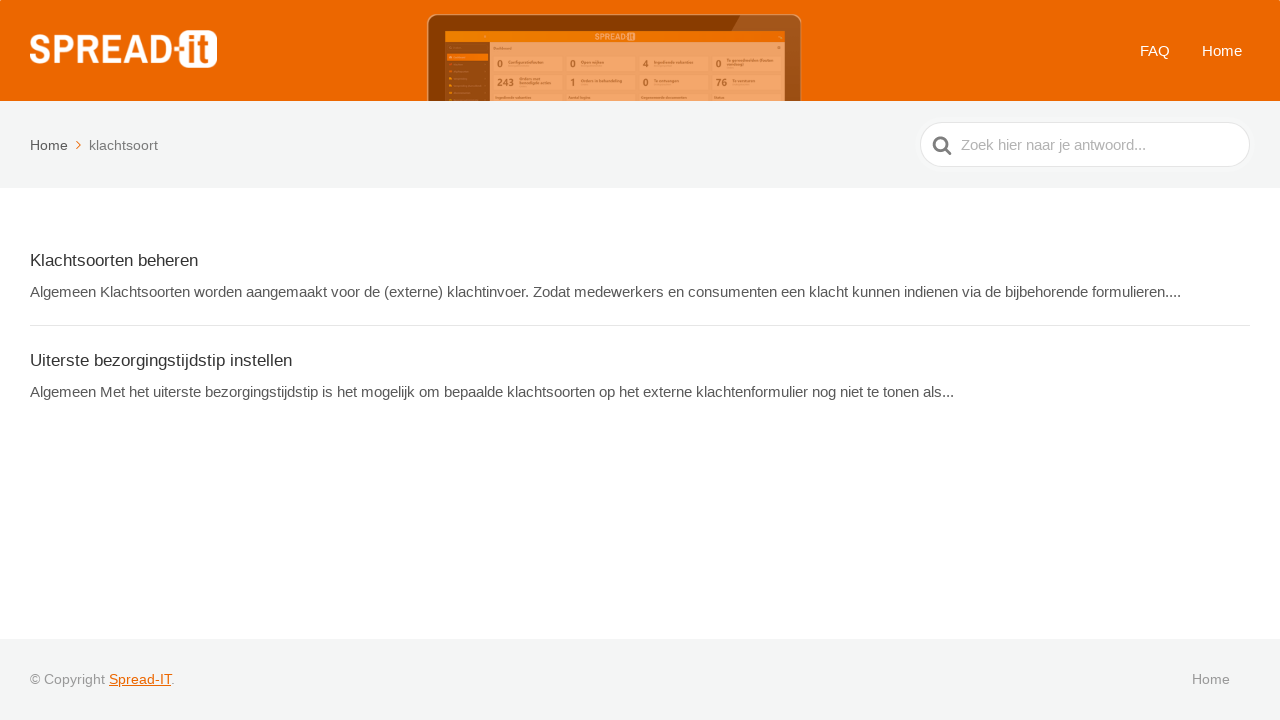

--- FILE ---
content_type: text/css
request_url: https://help.spread-it.nl/wp-content/themes/knowall/css/style.css?ver=2.0.0
body_size: 108529
content:
@charset "UTF-8";
/* Sticky sidebar positioning ONLY for single KB article template */
body.single-ht_kb .wp-block-column .wp-block-group[style*="position:sticky"] {
  z-index: 10;
  /* Ensure smooth scrolling behavior */
  scroll-behavior: smooth;
}

/* Ensure TOC and support section work together in sticky container */
body.single-ht_kb .wp-block-column .wp-block-group[style*="position:sticky"] .wp-block-group.has-background {
  /* TOC container styling */
  border-radius: 5px;
}

body.single-ht_kb .wp-block-column .wp-block-group[style*="position:sticky"] .wp-block-template-part {
  /* Support section styling */
  display: block;
}

/* Dynamic category icon colors - Inherit from parent element's color */
.wp-block-heroickb-category-card {
  /* Ensure the block has the theme color set */
  --heroic-icon-color: currentColor;
}

.ht-postlist, .gallery, .hts-tabs .hts-tabs__content, .hts-tabs .hts-tabs__nav, .hts-tabs, .hts-accordion, .hts-toggle, .ht-transferbox, .ht-comment .ht-comment__content, .ht-comment, .ht-pagination, .hkb-article-author, .hkb-article-attachment__link, .hkb-article-attachments, .hkb-breadcrumbs, .ht-pageheader, .hkb-feedback .ht-voting-links, .hkb-feedback, .ht-articlelist, .ht-page, .site-footer .nav-footer ul, .site-footer, .site-header .site-header__posts, .site-header .site-header__search, .site-header .site-header__banner, .site-header {
  *zoom: 1;
}
.ht-postlist::before, .gallery::before, .hts-tabs .hts-tabs__content::before, .hts-tabs .hts-tabs__nav::before, .hts-tabs::before, .hts-accordion::before, .hts-toggle::before, .ht-transferbox::before, .ht-comment .ht-comment__content::before, .ht-comment::before, .ht-pagination::before, .hkb-article-author::before, .hkb-article-attachment__link::before, .hkb-article-attachments::before, .hkb-breadcrumbs::before, .ht-pageheader::before, .hkb-feedback .ht-voting-links::before, .hkb-feedback::before, .ht-articlelist::before, .ht-page::before, .site-footer .nav-footer ul::before, .site-footer::before, .site-header .site-header__posts::before, .site-header .site-header__search::before, .site-header .site-header__banner::before, .site-header::before, .ht-postlist::after, .gallery::after, .hts-tabs .hts-tabs__content::after, .hts-tabs .hts-tabs__nav::after, .hts-tabs::after, .hts-accordion::after, .hts-toggle::after, .ht-transferbox::after, .ht-comment .ht-comment__content::after, .ht-comment::after, .ht-pagination::after, .hkb-article-author::after, .hkb-article-attachment__link::after, .hkb-article-attachments::after, .hkb-breadcrumbs::after, .ht-pageheader::after, .hkb-feedback .ht-voting-links::after, .hkb-feedback::after, .ht-articlelist::after, .ht-page::after, .site-footer .nav-footer ul::after, .site-footer::after, .site-header .site-header__posts::after, .site-header .site-header__search::after, .site-header .site-header__banner::after, .site-header::after {
  content: "";
  display: table;
}
.ht-postlist::after, .gallery::after, .hts-tabs .hts-tabs__content::after, .hts-tabs .hts-tabs__nav::after, .hts-tabs::after, .hts-accordion::after, .hts-toggle::after, .ht-transferbox::after, .ht-comment .ht-comment__content::after, .ht-comment::after, .ht-pagination::after, .hkb-article-author::after, .hkb-article-attachment__link::after, .hkb-article-attachments::after, .hkb-breadcrumbs::after, .ht-pageheader::after, .hkb-feedback .ht-voting-links::after, .hkb-feedback::after, .ht-articlelist::after, .ht-page::after, .site-footer .nav-footer ul::after, .site-footer::after, .site-header .site-header__posts::after, .site-header .site-header__search::after, .site-header .site-header__banner::after, .site-header::after {
  clear: both;
}

:root {
  --global--color-black: #000;
  --global--color-dark-gray: #28303d;
  --global--color-gray: #39414d;
  --global--color-light-gray: #f0f0f0;
  --global--color-green: #46a162;
  --global--color-blue: #0069e4;
  --global--color-purple: #5749a0;
  --global--color-red: #e4d1d1;
  --global--color-orange: #f0644a;
  --global--color-yellow: #eeeadd;
  --global--color-white: #fff;
}

/*! normalize.css v5.0.0 | MIT License | github.com/necolas/normalize.css */
/**
 * 1. Change the default font family in all browsers (opinionated).
 * 2. Correct the line height in all browsers.
 * 3. Prevent adjustments of font size after orientation changes in
 *    IE on Windows Phone and in iOS.
 */
/* Document
   ========================================================================== */
html {
  font-family: sans-serif; /* 1 */
  line-height: 1.15; /* 2 */
  -ms-text-size-adjust: 100%; /* 3 */
  -webkit-text-size-adjust: 100%; /* 3 */
}

/* Sections
   ========================================================================== */
/**
 * Remove the margin in all browsers (opinionated).
 */
body {
  margin: 0;
}

/**
 * Add the correct display in IE 9-.
 */
article,
aside,
footer,
header,
nav,
section {
  display: block;
}

/**
 * Correct the font size and margin on `h1` elements within `section` and
 * `article` contexts in Chrome, Firefox, and Safari.
 */
h1 {
  font-size: 2em;
  margin: 0.67em 0;
}

/* Grouping content
   ========================================================================== */
/**
 * Add the correct display in IE 9-.
 * 1. Add the correct display in IE.
 */
figcaption,
figure,
main { /* 1 */
  display: block;
}

/**
 * Add the correct margin in IE 8.
 */
figure {
  margin: 1em 40px;
}

/**
 * 1. Add the correct box sizing in Firefox.
 * 2. Show the overflow in Edge and IE.
 */
hr {
  box-sizing: content-box; /* 1 */
  height: 0; /* 1 */
  overflow: visible; /* 2 */
}

/**
 * 1. Correct the inheritance and scaling of font size in all browsers.
 * 2. Correct the odd `em` font sizing in all browsers.
 */
pre {
  font-family: monospace, monospace; /* 1 */
  font-size: 1em; /* 2 */
}

/* Text-level semantics
   ========================================================================== */
/**
 * 1. Remove the gray background on active links in IE 10.
 * 2. Remove gaps in links underline in iOS 8+ and Safari 8+.
 */
a {
  background-color: transparent; /* 1 */
  -webkit-text-decoration-skip: objects; /* 2 */
}

/**
 * Remove the outline on focused links when they are also active or hovered
 * in all browsers (opinionated).
 */
a:active,
a:hover {
  outline-width: 0;
}

/**
 * 1. Remove the bottom border in Firefox 39-.
 * 2. Add the correct text decoration in Chrome, Edge, IE, Opera, and Safari.
 */
abbr[title] {
  border-bottom: none; /* 1 */
  text-decoration: underline; /* 2 */
  text-decoration: underline dotted; /* 2 */
}

/**
 * Prevent the duplicate application of `bolder` by the next rule in Safari 6.
 */
b,
strong {
  font-weight: inherit;
}

/**
 * Add the correct font weight in Chrome, Edge, and Safari.
 */
b,
strong {
  font-weight: bolder;
}

/**
 * 1. Correct the inheritance and scaling of font size in all browsers.
 * 2. Correct the odd `em` font sizing in all browsers.
 */
code,
kbd,
samp {
  font-family: monospace, monospace; /* 1 */
  font-size: 1em; /* 2 */
}

/**
 * Add the correct font style in Android 4.3-.
 */
dfn {
  font-style: italic;
}

/**
 * Add the correct background and color in IE 9-.
 */
mark {
  background-color: #ff0;
  color: #000;
}

/**
 * Add the correct font size in all browsers.
 */
small {
  font-size: 80%;
}

/**
 * Prevent `sub` and `sup` elements from affecting the line height in
 * all browsers.
 */
sub,
sup {
  font-size: 75%;
  line-height: 0;
  position: relative;
  vertical-align: baseline;
}

sub {
  bottom: -0.25em;
}

sup {
  top: -0.5em;
}

/* Embedded content
   ========================================================================== */
/**
 * Add the correct display in IE 9-.
 */
audio,
video {
  display: inline-block;
}

/**
 * Add the correct display in iOS 4-7.
 */
audio:not([controls]) {
  display: none;
  height: 0;
}

/**
 * Remove the border on images inside links in IE 10-.
 */
img {
  border-style: none;
}

/**
 * Hide the overflow in IE.
 */
svg:not(:root) {
  overflow: hidden;
}

/* Forms
   ========================================================================== */
/**
 * 1. Change the font styles in all browsers (opinionated).
 * 2. Remove the margin in Firefox and Safari.
 */
button,
input,
optgroup,
select,
textarea {
  font-family: sans-serif; /* 1 */
  font-size: 100%; /* 1 */
  line-height: 1.15; /* 1 */
  margin: 0; /* 2 */
}

/**
 * Show the overflow in IE.
 * 1. Show the overflow in Edge.
 */
button,
input { /* 1 */
  overflow: visible;
}

/**
 * Remove the inheritance of text transform in Edge, Firefox, and IE.
 * 1. Remove the inheritance of text transform in Firefox.
 */
button,
select { /* 1 */
  text-transform: none;
}

/**
 * 1. Prevent a WebKit bug where (2) destroys native `audio` and `video`
 *    controls in Android 4.
 * 2. Correct the inability to style clickable types in iOS and Safari.
 */
button,
html [type=button],
[type=reset],
[type=submit] {
  -webkit-appearance: button; /* 2 */
}

/**
 * Remove the inner border and padding in Firefox.
 */
button::-moz-focus-inner,
[type=button]::-moz-focus-inner,
[type=reset]::-moz-focus-inner,
[type=submit]::-moz-focus-inner {
  border-style: none;
  padding: 0;
}

/**
 * Restore the focus styles unset by the previous rule.
 */
button:-moz-focusring,
[type=button]:-moz-focusring,
[type=reset]:-moz-focusring,
[type=submit]:-moz-focusring {
  outline: 1px dotted ButtonText;
}

/**
 * Change the border, margin, and padding in all browsers (opinionated).
 */
fieldset {
  border: 1px solid #c0c0c0;
  margin: 0 2px;
  padding: 0.35em 0.625em 0.75em;
}

/**
 * 1. Correct the text wrapping in Edge and IE.
 * 2. Correct the color inheritance from `fieldset` elements in IE.
 * 3. Remove the padding so developers are not caught out when they zero out
 *    `fieldset` elements in all browsers.
 */
legend {
  box-sizing: border-box; /* 1 */
  color: inherit; /* 2 */
  display: table; /* 1 */
  max-width: 100%; /* 1 */
  padding: 0; /* 3 */
  white-space: normal; /* 1 */
}

/**
 * 1. Add the correct display in IE 9-.
 * 2. Add the correct vertical alignment in Chrome, Firefox, and Opera.
 */
progress {
  display: inline-block; /* 1 */
  vertical-align: baseline; /* 2 */
}

/**
 * Remove the default vertical scrollbar in IE.
 */
textarea {
  overflow: auto;
}

/**
 * 1. Add the correct box sizing in IE 10-.
 * 2. Remove the padding in IE 10-.
 */
[type=checkbox],
[type=radio] {
  box-sizing: border-box; /* 1 */
  padding: 0; /* 2 */
}

/**
 * Correct the cursor style of increment and decrement buttons in Chrome.
 */
[type=number]::-webkit-inner-spin-button,
[type=number]::-webkit-outer-spin-button {
  height: auto;
}

/**
 * 1. Correct the odd appearance in Chrome and Safari.
 * 2. Correct the outline style in Safari.
 */
[type=search] {
  -webkit-appearance: textfield; /* 1 */
  outline-offset: -2px; /* 2 */
}

/**
 * Remove the inner padding and cancel buttons in Chrome and Safari on macOS.
 */
[type=search]::-webkit-search-cancel-button,
[type=search]::-webkit-search-decoration {
  -webkit-appearance: none;
}

/**
 * 1. Correct the inability to style clickable types in iOS and Safari.
 * 2. Change font properties to `inherit` in Safari.
 */
::-webkit-file-upload-button {
  -webkit-appearance: button; /* 1 */
  font: inherit; /* 2 */
}

/* Interactive
   ========================================================================== */
/*
 * Add the correct display in IE 9-.
 * 1. Add the correct display in Edge, IE, and Firefox.
 */
details,
menu {
  display: block;
}

/*
 * Add the correct display in all browsers.
 */
summary {
  display: list-item;
}

/* Scripting
   ========================================================================== */
/**
 * Add the correct display in IE 9-.
 */
canvas {
  display: inline-block;
}

/**
 * Add the correct display in IE.
 */
template {
  display: none;
}

/* Hidden
   ========================================================================== */
/**
 * Add the correct display in IE 10-.
 */
[hidden] {
  display: none;
}

*,
*::before,
*::after {
  -webkit-box-sizing: border-box;
  -moz-box-sizing: border-box;
  box-sizing: border-box;
}

.screen-reader-text,
.hkb-screen-reader-text {
  clip: rect(1px, 1px, 1px, 1px);
  position: absolute !important;
  height: 1px;
  width: 1px;
  overflow: hidden;
}
.screen-reader-text:focus,
.hkb-screen-reader-text:focus {
  background-color: #f1f1f1;
  border-radius: 3px;
  box-shadow: 0 0 2px 2px rgba(0, 0, 0, 0.6);
  clip: auto !important;
  color: #21759b;
  display: block;
  font-size: 14px;
  font-size: 0.875rem;
  font-weight: bold;
  height: auto;
  left: 5px;
  line-height: normal;
  padding: 15px 23px 14px;
  text-decoration: none;
  top: 5px;
  width: auto;
  z-index: 100000;
}

textarea,
select,
input[type=date],
input[type=datetime],
input[type=datetime-local],
input[type=email],
input[type=month],
input[type=number],
input[type=password],
input[type=search],
input[type=tel],
input[type=text],
input[type=time],
input[type=url],
input[type=week] {
  border-radius: 5px;
  background: #fff;
  border: 1px solid rgba(204, 204, 204, 0.5);
  color: #595959;
  padding: 10px 12px;
  outline: 0;
  margin: 0;
  vertical-align: middle;
  width: 100%;
}
textarea:focus,
select:focus,
input[type=date]:focus,
input[type=datetime]:focus,
input[type=datetime-local]:focus,
input[type=email]:focus,
input[type=month]:focus,
input[type=number]:focus,
input[type=password]:focus,
input[type=search]:focus,
input[type=tel]:focus,
input[type=text]:focus,
input[type=time]:focus,
input[type=url]:focus,
input[type=week]:focus {
  outline-color: rgba(0, 0, 0, 0.1);
  outline-offset: -2px;
  outline-style: auto;
  outline-width: 5px;
}

textarea[disabled],
select[disabled],
input[type=date][disabled],
input[type=datetime][disabled],
input[type=datetime-local][disabled],
input[type=email][disabled],
input[type=month][disabled],
input[type=number][disabled],
input[type=password][disabled],
input[type=search][disabled],
input[type=tel][disabled],
input[type=text][disabled],
input[type=time][disabled],
input[type=url][disabled],
input[type=week][disabled] {
  color: #eee;
}

input[disabled],
select[disabled],
select[disabled] option,
select[disabled] optgroup,
textarea[disabled] {
  -webkit-box-shadow: none;
  -moz-box-shadow: none;
  box-shadow: none;
  -moz-user-select: -moz-none;
  -webkit-user-select: none;
  -khtml-user-select: none;
  user-select: none;
  color: #b3b3b3;
  cursor: default;
}

input::-webkit-input-placeholder,
textarea::-webkit-input-placeholder {
  color: #b3b3b3;
}

input:-moz-placeholder,
textarea:-moz-placeholder {
  color: #b3b3b3;
}

textarea {
  min-height: 40px;
  max-height: 180px;
  overflow: auto;
  resize: vertical;
}

button,
input[type=reset],
input[type=submit],
input[type=button] {
  -moz-transition: all 0.3s ease-out;
  -o-transition: all 0.3s ease-out;
  -webkit-transition: all 0.3s ease-out;
  -ms-transition: all 0.3s ease-out;
  transition: all 0.3s ease-out;
  -webkit-border-radius: 99px;
  -moz-border-radius: 99px;
  -ms-border-radius: 99px;
  border-radius: 99px;
  background: #ccc;
  border: 0;
  padding: 12px 28px;
  font-size: 14px;
  font-weight: bold;
  color: #fff;
  text-shadow: none;
  cursor: pointer;
  display: inline-block;
  outline: 0;
  overflow: visible;
  margin: 0;
  text-decoration: none;
  vertical-align: middle;
  width: auto;
}
button:hover,
input[type=reset]:hover,
input[type=submit]:hover,
input[type=button]:hover {
  text-decoration: none;
  background: rgb(191.25, 191.25, 191.25);
}
button[disabled],
input[type=reset][disabled],
input[type=submit][disabled],
input[type=button][disabled] {
  background: #E0E1E2;
  color: rgba(0, 0, 0, 0.6);
  cursor: not-allowed;
}
button[disabled]:hover,
input[type=reset][disabled]:hover,
input[type=submit][disabled]:hover,
input[type=button][disabled]:hover {
  background: #E0E1E2;
}

input[type=reset]::-moz-focus-inner,
input[type=submit]::-moz-focus-inner,
input[type=button]::-moz-focus-inner {
  border: 0;
  padding: 0;
}

textarea,
select[size],
select[multiple] {
  height: auto;
}

input[type=search]::-webkit-search-decoration {
  display: none;
}

html {
  -webkit-font-smoothing: antialiased;
  -webkit-text-size-adjust: 100%;
  -moz-osx-font-smoothing: grayscale;
  -ms-text-size-adjust: 100%;
  scroll-behavior: smooth;
}
@media screen and (prefers-reduced-motion: reduce) {
  html {
    scroll-behavior: auto;
  }
}

body {
  background: white;
}

h1,
h2,
h3,
h4,
h5,
h6 {
  font-weight: bold;
}

a {
  text-decoration: underline;
}
a:hover {
  text-decoration: none;
}

.ht-sitecontainer {
  display: -webkit-box;
  display: -webkit-flex;
  display: -moz-flex;
  display: -ms-flexbox;
  display: flex;
  -webkit-box-direction: normal;
  -webkit-box-orient: vertical;
  -webkit-flex-direction: column;
  -moz-flex-direction: column;
  -ms-flex-direction: column;
  flex-direction: column;
  background: #fff;
  min-height: 100vh;
}
.ht-sitecontainer.ht-sitecontainer--boxed {
  margin: 0 auto;
}

.ht-container {
  min-width: 290px;
  max-width: 920px;
  margin-left: auto;
  margin-right: auto;
  padding-left: 15px;
  padding-right: 15px;
}
@media screen and (min-width: 480px) {
  .ht-container {
    padding-left: 20px;
    padding-right: 20px;
  }
}
@media screen and (min-width: 768px) {
  .ht-container {
    padding-left: 30px;
    padding-right: 30px;
  }
}

.site-header .site-header__banner {
  padding: 25px 0;
  position: relative;
}
@media screen and (min-width: 768px) {
  .site-header .site-header__banner {
    padding: 30px 0;
  }
}
.site-header .site-header__banner .ht-container {
  display: -webkit-box;
  display: -webkit-flex;
  display: -moz-flex;
  display: -ms-flexbox;
  display: flex;
  -webkit-flex-wrap: nowrap;
  -moz-flex-wrap: nowrap;
  -ms-flex-wrap: none;
  flex-wrap: nowrap;
  -webkit-box-align: center;
  -ms-flex-align: center;
  -webkit-align-items: center;
  -moz-align-items: center;
  align-items: center;
  padding-left: 20px;
  padding-right: 20px;
}
@media screen and (min-width: 768px) {
  .site-header .site-header__banner .ht-container {
    padding-left: 30px;
    padding-right: 30px;
  }
}
.site-header .site-header__search {
  padding: 60px 0;
}
@media print {
  .site-header .site-header__search {
    display: none;
  }
}
.site-header .site-header__posts {
  padding: 40px 0;
}
.site-header .site-header__posts .site-header__title {
  font-size: 32px;
}
.site-header .site-header__title {
  color: #fff;
  margin: 0 auto 15px;
  text-align: center;
  font-size: 26px;
  font-weight: normal;
}

.site-logo {
  margin: 0 32px 0 0;
}
.site-logo a {
  display: block;
  line-height: 1;
}
@media print {
  .site-logo a {
    text-decoration: none;
    color: #333333;
    font-weight: bold;
    font-size: 40px;
  }
  .site-logo a::after {
    content: attr(data-ht-sitetitle);
  }
}
.site-logo img {
  width: 187px !important;
  height: auto !important;
  max-height: 40px !important;
  max-width: 100% !important;
}
@media print {
  .site-logo img {
    display: none;
  }
}
.site-logo .site-logo__title {
  display: none;
}

.site-logo img,
.wp-block-image.site-logo img,
figure.site-logo img {
  width: 187px !important;
  height: auto !important;
  max-height: 40px !important;
  max-width: 100% !important;
}

/* Remove spacing between header and pageheader */
.wp-block-template-part + .wp-block-template-part {
  margin-top: 0 !important;
}

/* Ensure pageheader sticks to header */
.wp-block-group.has-background {
  margin-top: 0 !important;
}

/* Navigation dropdown styling */
.wp-block-navigation .wp-block-navigation__submenu-container {
  background: #fff !important;
  border: 1px solid #e0e0e0 !important;
  border-radius: 5px !important;
  box-shadow: 0 4px 12px rgba(0, 0, 0, 0.15) !important;
  z-index: 100000 !important;
}

.wp-block-navigation .wp-block-navigation__submenu-container .wp-block-navigation-item a {
  color: #333 !important;
  padding: 8px 16px !important;
}

.wp-block-navigation .wp-block-navigation__submenu-container .wp-block-navigation-item a:hover {
  background: #f5f5f5 !important;
  color: #333 !important;
}

.site-footer {
  background: #f4f5f5;
  padding: 30px 0;
  position: relative;
}
@media print {
  .site-footer {
    display: none;
  }
}
.site-footer .site-footer__copyright {
  font-size: 14px;
  color: #999;
}
@media screen and (max-width: 479px) {
  .site-footer .site-footer__copyright {
    text-align: center;
    margin: 0 0 22px;
  }
}
@media screen and (min-width: 480px) {
  .site-footer .site-footer__copyright {
    float: left;
  }
}
.site-footer .nav-footer {
  font-size: 14px;
}
@media screen and (min-width: 480px) {
  .site-footer .nav-footer {
    float: right;
  }
}
.site-footer .nav-footer ul {
  list-style: none;
  margin: 0;
  padding: 0;
}
@media screen and (max-width: 479px) {
  .site-footer .nav-footer ul {
    display: table;
    margin: 0 auto;
  }
}
.site-footer .nav-footer ul li {
  float: left;
  margin: 0 20px 0 0;
}
.site-footer .nav-footer ul li:nth-last-child {
  margin-right: 0;
}
.site-footer .nav-footer a {
  text-decoration: none;
  color: #999;
}
.site-footer .nav-footer a:hover {
  text-decoration: underline;
}

.ht-page {
  padding: 20px 0;
  -webkit-box-flex: auto;
  -webkit-flex: auto;
  -moz-box-flex: auto;
  -moz-flex: auto;
  -ms-flex: auto;
  flex: auto;
}
.ht-page.ht-page--grey {
  background: #f4f5f5;
}
@media screen and (min-width: 768px) {
  .ht-page {
    padding: 60px 0;
  }
  .ht-page.ht-page--sidebarleft > .ht-container, .ht-page.ht-page--sidebarright > .ht-container {
    display: -webkit-box;
    display: -webkit-flex;
    display: -moz-flex;
    display: -ms-flexbox;
    display: flex;
    -webkit-box-pack: justify;
    -ms-flex-pack: justify;
    -webkit-justify-content: space-between;
    -moz-justify-content: space-between;
    justify-content: space-between;
  }
  .ht-page.ht-page--sidebarleft .ht-page__content, .ht-page.ht-page--sidebarright .ht-page__content {
    width: 70%;
  }
  .ht-page.ht-page--sidebarleft .sidebar, .ht-page.ht-page--sidebarright .sidebar {
    width: 30%;
  }
  .ht-page.ht-page--sidebarleft .ht-page__content {
    padding-left: 15px;
  }
  .ht-page.ht-page--sidebarleft .sidebar {
    padding-right: 15px;
  }
  .ht-page.ht-page--sidebarright .ht-page__content {
    padding-right: 15px;
  }
  .ht-page.ht-page--sidebarright .sidebar {
    padding-left: 15px;
  }
  .ht-page.ht-page--sidebaroff .ht-page__content {
    max-width: 783px;
    margin-left: auto;
    margin-right: auto;
    width: 100%;
  }
}
.ht-page .ht-page__content {
  max-width: 100%;
}

.sidebar {
  top: 20px;
  height: 100%;
  font-size: 15px;
}
.sidebar.sidebar--sticky {
  position: sticky;
  position: -webkit-sticky;
}
@media screen and (max-width: 767px) {
  .sidebar {
    display: none;
  }
}
@media print {
  .sidebar {
    display: none;
  }
}

.hkb-site-search {
  position: relative;
  max-width: 600px;
  margin: 0 auto;
}
.hkb-site-search::after {
  position: absolute;
  display: block;
  content: "";
  background: url("../img/search.svg") no-repeat center center;
  background-size: 20px;
  height: 20px;
  width: 20px;
  top: 50%;
  left: 15px;
  margin-top: -10px;
  opacity: 0.7;
}
@media print {
  .hkb-site-search {
    display: none;
  }
}
.hkb-site-search .hkb-site-search__field {
  -webkit-border-radius: 99px;
  -moz-border-radius: 99px;
  -ms-border-radius: 99px;
  border-radius: 99px;
  display: block;
  width: 100%;
  padding: 18px 20px 18px 45px;
  border: 0;
  outline: none;
  box-shadow: 0 0 0 5px rgba(255, 255, 255, 0.15);
}
.hkb-site-search .hkb-site-search__field:focus {
  outline: 0;
}
.hkb-site-search .hkb-site-search__field.live-search-loading + .hkb-site-search__loader {
  opacity: 0.4;
}
.hkb-site-search .hkb-site-search__loader {
  -moz-transition: all 0.2s ease-in-out;
  -o-transition: all 0.2s ease-in-out;
  -webkit-transition: all 0.2s ease-in-out;
  -ms-transition: all 0.2s ease-in-out;
  transition: all 0.2s ease-in-out;
  position: absolute;
  right: 20px;
  top: 50%;
  margin-top: -10px;
  height: 20px;
  width: 30px;
  opacity: 0;
}
.hkb-site-search .hkb-site-search__button {
  display: none;
}

.nav-header {
  display: -webkit-box;
  display: -webkit-flex;
  display: -moz-flex;
  display: -ms-flexbox;
  display: flex;
  -webkit-box-flex: 1;
  -webkit-flex-grow: 1;
  -moz-flex-grow: 1;
  -ms-flex-positive: 1;
  flex-grow: 1;
  -webkit-box-pack: end;
  -ms-flex-pack: end;
  -webkit-justify-content: flex-end;
  -moz-justify-content: flex-end;
  justify-content: flex-end;
}
@media print {
  .nav-header {
    display: none;
  }
}
.nav-header ul {
  list-style: none;
  margin: 0;
  padding: 0;
}
.nav-header ul li {
  display: block;
  position: relative;
}
.nav-header ul li a {
  display: block;
  text-decoration: none;
  color: #fff;
}
@media screen and (max-width: 767px) {
  .nav-header > ul {
    -moz-transition: all 0.5s ease-in-out;
    -o-transition: all 0.5s ease-in-out;
    -webkit-transition: all 0.5s ease-in-out;
    -ms-transition: all 0.5s ease-in-out;
    transition: all 0.5s ease-in-out;
    opacity: 0;
    max-height: 0;
    visibility: hidden;
    overflow: hidden;
    width: 100%;
    z-index: 99999;
    clear: both;
    background: #fff;
    font-size: 15px;
    line-height: 1.3;
    position: absolute;
    left: 0;
    right: 0;
    top: 84px;
    box-shadow: 0px 5px 20px rgba(0, 0, 0, 0.15);
  }
  .nav-header > ul > li {
    border-bottom: 1px solid #eaeaea;
  }
  .nav-header > ul > li:last-child {
    border-bottom: 0;
  }
  .nav-header > ul a {
    color: #333333 !important;
    padding: 15px 20px;
  }
  .nav-header > ul ul {
    margin: 0 0 10px;
  }
  .nav-header > ul ul a {
    padding: 5px 20px 5px 40px;
    color: rgba(0, 0, 0, 0.7) !important;
  }
}
@media screen and (min-width: 768px) {
  .nav-header > ul {
    float: right;
  }
  .nav-header > ul > li {
    float: left;
    margin: 0 0 0 16px;
    padding: 0;
  }
  .nav-header > ul > li:first-child {
    margin-left: 0;
  }
  .nav-header > ul > li:hover > ul {
    opacity: 1;
    max-height: 700px;
    visibility: visible;
  }
  .nav-header > ul > li:hover > a {
    background: rgba(0, 0, 0, 0.2);
  }
  .nav-header > ul > li:last-child > ul {
    right: 0;
    left: auto !important;
    transform: translateX(0);
    -webkit-transform: translateX(0);
  }
  .nav-header > ul > li:last-child > ul::before {
    left: 85%;
  }
  .nav-header > ul > li.menu-item-has-children > a::after {
    display: inline-block;
    margin: 0 0 0 6px;
    background-image: url("data:image/svg+xml,%3Csvg xmlns='http://www.w3.org/2000/svg' viewBox='0 0 34.1 19' fill='%23fff' %3E %3Cpath d='M17 19c-0.5 0-1-0.2-1.4-0.6L0.6 3.4c-0.8-0.8-0.8-2 0-2.8 0.8-0.8 2-0.8 2.8 0L17 14.2 30.7 0.6c0.8-0.8 2-0.8 2.8 0 0.8 0.8 0.8 2 0 2.8L18.4 18.4C18 18.8 17.5 19 17 19z'/%3E%3C/svg%3E");
    background-position: center center;
    background-repeat: no-repeat;
    background-size: 100%;
    content: "";
    height: 9px;
    width: 9px;
  }
  .nav-header > ul > li > a {
    font-size: 15px;
    line-height: 1;
    font-weight: normal;
    padding: 8px;
    -webkit-border-radius: 5px;
    -moz-border-radius: 5px;
    -ms-border-radius: 5px;
    border-radius: 5px;
    -moz-transition: all 0.1s ease-in-out;
    -o-transition: all 0.1s ease-in-out;
    -webkit-transition: all 0.1s ease-in-out;
    -ms-transition: all 0.1s ease-in-out;
    transition: all 0.1s ease-in-out;
    white-space: nowrap;
  }
  .nav-header > ul > li ul {
    -webkit-border-radius: 4px;
    -moz-border-radius: 4px;
    -ms-border-radius: 4px;
    border-radius: 4px;
    -moz-transition: all 0.5s ease-in-out;
    -o-transition: all 0.5s ease-in-out;
    -webkit-transition: all 0.5s ease-in-out;
    -ms-transition: all 0.5s ease-in-out;
    transition: all 0.5s ease-in-out;
    opacity: 0;
    max-height: 0;
    visibility: hidden;
    z-index: 99999;
    position: absolute;
    top: 50px;
    width: 260px;
    background: #fff;
    box-shadow: 0 6px 12px rgba(0, 0, 0, 0.18);
    left: 50%;
    transform: translateX(-50%);
    -webkit-transform: translateX(-50%);
  }
  .nav-header > ul > li ul::before {
    content: " ";
    display: block;
    position: absolute;
    left: 50%;
    top: -8px;
    margin-left: -4px;
    width: 0;
    height: 0;
    border-left: 8px solid transparent;
    border-right: 8px solid transparent;
    border-bottom: 8px solid #fff;
  }
  .nav-header > ul > li ul li {
    display: block;
  }
  .nav-header > ul > li ul li a {
    -webkit-border-radius: 4px;
    -moz-border-radius: 4px;
    -ms-border-radius: 4px;
    border-radius: 4px;
    color: #000;
    padding: 8px 16px;
    font-size: 14px;
  }
  .nav-header > ul > li ul li a:hover {
    background: #fafafa;
  }
  .nav-header > ul > li ul li:first-child a {
    padding-top: 15px;
  }
  .nav-header > ul > li ul li:last-child a {
    padding-bottom: 15px;
  }
}
.nav-header .nav-header__mtoggle {
  display: block;
  float: right;
  border: 0;
  text-indent: -99999px;
  background: none;
  outline: none;
  cursor: pointer;
  padding: 9px 30px 13px 0;
}
@media screen and (min-width: 768px) {
  .nav-header .nav-header__mtoggle {
    display: none;
  }
}
.nav-header .nav-header__mtoggle.active + .nav-header__menuwrapper {
  opacity: 1;
  max-height: 999px;
  visibility: visible;
}
.nav-header .nav-header__mtoggle.active span {
  background-color: transparent;
}
.nav-header .nav-header__mtoggle.active span::before, .nav-header .nav-header__mtoggle.active span::after {
  top: 0;
}
.nav-header .nav-header__mtoggle.active span::before {
  transform: rotate(45deg);
}
.nav-header .nav-header__mtoggle.active span::after {
  transform: rotate(-45deg);
}
.nav-header .nav-header__mtoggle span, .nav-header .nav-header__mtoggle span::before, .nav-header .nav-header__mtoggle span::after {
  -moz-transition: all 0.5s ease-in-out;
  -o-transition: all 0.5s ease-in-out;
  -webkit-transition: all 0.5s ease-in-out;
  -ms-transition: all 0.5s ease-in-out;
  transition: all 0.5s ease-in-out;
  cursor: pointer;
  height: 4px;
  width: 30px;
  background: #fff;
  position: absolute;
  display: block;
  content: "";
  border-radius: 3px;
}
.nav-header .nav-header__mtoggle span::before {
  top: -9px;
}
.nav-header .nav-header__mtoggle span::after {
  bottom: -9px;
}

.hkb-article .hkb-article__title {
  font-size: 28px;
  line-height: 1.15;
  margin: 0 0 15px;
}
@media screen and (min-width: 480px) {
  .hkb-article .hkb-article__title {
    font-size: 30px;
    line-height: 1.25;
  }
}
@media screen and (min-width: 768px) {
  .hkb-article .hkb-article__title {
    font-size: 32px;
    line-height: 1.3;
    margin: 0 0 30px;
  }
}
.hkb-article .hkb-article__lastupdated {
  font-size: 14px;
  color: #999999;
  margin: 0 0 22px;
}

.hkb-article__content {
  position: relative;
  margin: 0 0 44px;
}
.hkb-article__content a {
  text-decoration: none;
}
.hkb-article__content h1,
.hkb-article__content h2,
.hkb-article__content h3,
.hkb-article__content h4,
.hkb-article__content h5,
.hkb-article__content h6 {
  margin: 0 0 22px;
}
.hkb-article__content h1 {
  font-size: 28px;
  line-height: 1.2;
}
@media screen and (min-width: 768px) {
  .hkb-article__content h1 {
    font-size: 38px;
  }
}
.hkb-article__content h2 {
  font-size: 28px;
  line-height: 1.2;
  padding: 22px 0 0;
}
@media screen and (min-width: 768px) {
  .hkb-article__content h2 {
    font-size: 30px;
  }
}
.hkb-article__content h3 {
  font-size: 20px;
  line-height: 1.3;
  padding-top: 22px;
}
.hkb-article__content h4 {
  font-size: 19px;
  line-height: 1.3;
  padding-top: 22px;
}
.hkb-article__content h5 {
  font-size: 18px;
  line-height: 1.3;
  padding-top: 22px;
}
.hkb-article__content h6 {
  font-size: 17px;
  line-height: 1.25;
  padding-top: 22px;
}
.hkb-article__content p {
  margin-top: 22px;
  margin-bottom: 22px;
}
.hkb-article__content p,
.hkb-article__content a {
  word-break: break-word;
}
.hkb-article__content ul,
.hkb-article__content .block-library-list ul {
  list-style-type: circle;
  margin: 0 0 22px;
  padding: 0 0 0 30px;
}
.hkb-article__content ul li,
.hkb-article__content .block-library-list ul li {
  margin: 0 0 10px;
  word-break: break-word;
}
.hkb-article__content ol,
.hkb-article__content .block-library-list ol {
  margin: 0 0 22px;
  padding: 0 0 0 30px;
}
.hkb-article__content ol li,
.hkb-article__content .block-library-list ol li {
  margin: 0 0 10px;
}
.hkb-article__content hr {
  display: block;
  clear: both;
  height: 1px;
  border: 0;
  border-top: 1px solid #eaeaea;
  margin: 44px 0;
  padding: 0;
}
.hkb-article__content img {
  display: block;
  max-width: 100%;
  height: auto;
}
.hkb-article__content img.alignleft {
  margin: 0 auto 11px;
}
@media screen and (min-width: 580px) {
  .hkb-article__content img.alignleft {
    float: left;
    margin-right: 22px;
  }
}
.hkb-article__content img.alignright {
  margin: 0 auto 11px;
}
@media screen and (min-width: 580px) {
  .hkb-article__content img.alignright {
    float: right;
    margin-left: 22px;
  }
}
.hkb-article__content img.aligncenter {
  margin: 0 auto 11px;
}
.hkb-article__content figure {
  margin-left: auto;
  margin-right: auto;
}
.hkb-article__content figure.alignleft {
  text-align: center;
}
@media screen and (max-width: 579px) {
  .hkb-article__content figure.alignleft {
    margin-left: auto;
    margin-right: auto;
  }
}
@media screen and (min-width: 580px) {
  .hkb-article__content figure.alignleft {
    text-align: left;
    float: left;
    margin-right: 44px;
    margin-left: 0;
  }
}
.hkb-article__content figure.alignright {
  text-align: center;
}
@media screen and (max-width: 579px) {
  .hkb-article__content figure.alignright {
    margin-left: auto;
    margin-right: auto;
  }
}
@media screen and (min-width: 580px) {
  .hkb-article__content figure.alignright {
    text-align: right;
    float: right;
    margin-left: 44px;
    margin-right: 0;
  }
}
.hkb-article__content figure.aligncenter {
  text-align: center;
  margin: 0 auto 11px;
}
.hkb-article__content figure > a {
  display: block;
  line-height: 0;
}
.hkb-article__content figure img {
  max-width: 100%;
  height: auto;
}
.hkb-article__content figure figcaption {
  margin: 11px 0 0;
  text-align: center;
  font-style: italic;
  font-size: 15px;
  line-height: 1.3;
  color: #808080;
}
.hkb-article__content blockquote {
  padding: 0 0 0 22px;
  margin: 44px 0;
  color: #1a1a1a;
  font-size: 18px;
  line-height: 1.45;
  border-left: 5px solid #e3e4e5;
}
@media screen and (min-width: 768px) {
  .hkb-article__content blockquote {
    padding: 0 0 0 44px;
    font-size: 20px;
    line-height: 1.45;
  }
}
.hkb-article__content blockquote p:last-of-type {
  margin-bottom: 0;
}
.hkb-article__content code,
.hkb-article__content kbd,
.hkb-article__content pre,
.hkb-article__content samp {
  font-family: Roboto Mono, Monaco, courier, monospace;
}
.hkb-article__content pre,
.hkb-article__content .wp-block-code {
  border-radius: 3px;
  background: #f5f5f5;
  border: none;
  display: block;
  padding: 25px;
  margin-bottom: 22px;
  font-size: 90%;
  line-height: 1.4;
  color: #4d4d4d;
  overflow-x: auto;
  word-wrap: normal;
}
.hkb-article__content pre code,
.hkb-article__content .wp-block-code code {
  padding: 0;
}
.hkb-article__content kbd {
  border-radius: 3px;
  padding: 2px 4px;
  font-size: 90%;
  color: #fff;
  background-color: #333;
}
.hkb-article__content mark {
  padding: 0.2em;
  background-color: #fcf8e3;
}
.hkb-article__content abbr[data-original-title],
.hkb-article__content abbr[title] {
  cursor: help;
  border-bottom: 1px dotted #777;
}
.hkb-article__content iframe,
.hkb-article__content object,
.hkb-article__content embed {
  max-width: 100%;
}
.hkb-article__content table {
  border: 1px solid #eaeaea;
  margin: 0 0 22px;
  width: 100%;
  max-width: 100%;
  border-spacing: 0;
  border-collapse: collapse;
}
.hkb-article__content table thead {
  border-bottom: none;
}
.hkb-article__content table th {
  font-weight: 600;
}
.hkb-article__content table tr {
  border-bottom: 1px solid #eaeaea;
}
.hkb-article__content table tr th:last-child,
.hkb-article__content table tr td:last-child {
  border-right: 0;
}
.hkb-article__content table th,
.hkb-article__content table td {
  background: #fafafa;
  padding: 4px 8px;
  border: 0;
  border-right: 1px solid #eaeaea;
}
.hkb-article__content table thead th {
  background: #f2f2f2;
}
.hkb-article__content table tbody tr:nth-child(odd) th,
.hkb-article__content table tbody tr:nth-child(odd) td {
  background: #fff;
}

.ht-articlelist {
  list-style: none;
  margin: 0;
  padding: 0;
}
.ht-articlelist li {
  margin: 0 0 22px;
  padding: 0 0 22px;
  border-bottom: 1px solid #e6e6e6;
}
.ht-articlelist li:last-child {
  border-bottom: 0;
  padding-bottom: 0;
}

.hkb-articlemini .hkb-article__link {
  display: block;
  text-decoration: none;
  color: inherit;
}
.hkb-articlemini .hkb-article__title {
  margin: 0;
  font-size: 17px;
  line-height: 1.5;
}
.hkb-articlemini .hkb-article__title a {
  -moz-transition: color 0.1s ease-in-out;
  -o-transition: color 0.1s ease-in-out;
  -webkit-transition: color 0.1s ease-in-out;
  -ms-transition: color 0.1s ease-in-out;
  transition: color 0.1s ease-in-out;
  text-decoration: none;
  color: inherit;
}
.hkb-articlemini .hkb-article__excerpt {
  margin: 8px 0 0;
  font-size: 15px;
  line-height: 1.5;
}
.hkb-articlemini .hkb-article__excerpt p {
  margin: 0 0 22px;
}
.hkb-articlemini .hkb-article__excerpt p:last-child {
  margin-bottom: 0;
}

.ht-categoryheader {
  display: -webkit-box;
  display: -webkit-flex;
  display: -moz-flex;
  display: -ms-flexbox;
  display: flex;
  -webkit-box-align: center;
  -ms-flex-align: center;
  -webkit-align-items: center;
  -moz-align-items: center;
  align-items: center;
  margin: 0 0 20px;
  padding: 0 0 20px;
  border-bottom: 1px solid #e6e6e6;
}
.ht-categoryheader .hkb-category__iconwrap {
  margin: 0 20px 0 0;
  text-align: center;
}
.ht-categoryheader .hkb-category__iconwrap img {
  margin: 0 auto;
}
.ht-categoryheader .hkb-category__iconwrap svg {
  height: auto;
  width: 100%;
  transform: scale(1.2);
  transform-origin: center;
}
.ht-categoryheader .ht-categoryheader__content {
  display: -webkit-box;
  display: -webkit-flex;
  display: -moz-flex;
  display: -ms-flexbox;
  display: flex;
  -webkit-flex-wrap: wrap;
  -moz-flex-wrap: wrap;
  -ms-flex-wrap: wrap;
  flex-wrap: wrap;
  -webkit-box-align: center;
  -ms-flex-align: center;
  -webkit-align-items: center;
  -moz-align-items: center;
  align-items: center;
  width: 100%;
}
.ht-categoryheader .ht-categoryheader__title {
  width: 100%;
  margin: 0;
  font-size: 22px;
  line-height: 1.2;
}
.ht-categoryheader .ht-categoryheader__description {
  font-size: 15px;
  line-height: 20px;
  color: #8a8a8a;
  margin: 8px 0 0;
}

.hkb-subcats {
  display: -webkit-box;
  display: -webkit-flex;
  display: -moz-flex;
  display: -ms-flexbox;
  display: flex;
  -webkit-flex-flow: row wrap;
  -moz-flex-flow: row wrap;
  -ms-flex-flow: row wrap;
  flex-flow: row wrap;
  list-style: none;
  padding: 0;
}
@media screen and (min-width: 550px) {
  .hkb-subcats {
    margin-left: -10px;
    margin-right: -10px;
  }
}
.hkb-subcats.hkb-archive--marginb > li {
  margin: 0 0 20px;
}
.hkb-subcats > li {
  -webkit-flex-basis: auto;
  -moz-flex-basis: auto;
  -ms-flex-preferred-size: auto;
  flex-basis: auto;
  width: 100%;
}
@media screen and (min-width: 550px) {
  .hkb-subcats > li {
    padding: 0 10px;
    width: 50%;
  }
}

.widget {
  -webkit-border-radius: 5px;
  -moz-border-radius: 5px;
  -ms-border-radius: 5px;
  border-radius: 5px;
  background: #f4f5f5;
  padding: 30px;
  margin: 0 0 20px;
  font-size: 14px;
  line-height: 1.4;
}
.widget:last-child {
  margin-bottom: 0;
}
.widget .widget__title {
  margin: 0 0 15px;
  font-size: 15px;
  font-weight: bold;
  line-height: 1.3;
}
.widget p {
  margin: 0 0 1em;
}
.widget ul {
  padding: 0;
  margin: 0;
  list-style: none;
}
.widget ul li {
  margin: 0 0 5px;
}
.widget ul li:last-child {
  margin-bottom: 0;
}
.widget ul a {
  text-decoration: none;
  overflow-wrap: break-word;
  word-wrap: break-word;
  -ms-word-break: break-all;
  word-break: break-all;
  word-break: break-word;
  -ms-hyphens: auto;
  -moz-hyphens: auto;
  -webkit-hyphens: auto;
  hyphens: auto;
}

.hkb_widget_articles ul {
  list-style: none;
  margin: 0;
  padding: 0;
}
.hkb_widget_articles ul li {
  margin: 0 0 10px;
  line-height: 1.3;
  position: relative;
}
.hkb_widget_articles ul li:last-child {
  margin-bottom: 0;
}
.hkb_widget_articles a {
  text-decoration: none;
  color: inherit;
  padding: 0 25px 0 0;
}
.hkb_widget_articles .hkb-meta {
  position: absolute;
  top: 0;
  right: 0;
}
.hkb_widget_articles .hkb-meta li {
  -webkit-border-radius: 3px;
  -moz-border-radius: 3px;
  -ms-border-radius: 3px;
  border-radius: 3px;
  background: rgba(0, 0, 0, 0.08);
  color: rgba(0, 0, 0, 0.5);
  display: block;
  padding: 4px 6px;
  margin: 0 0 0 5px;
  font-size: 12px;
  line-height: 1;
}

.hkb_widget_toc .widget__title {
  display: block;
  font-weight: 600;
  font-size: 15px;
  color: #17181a;
  margin: 0 0 15px;
}
.hkb_widget_toc ol {
  list-style: none;
  margin: 0;
  padding: 0;
}
.hkb_widget_toc ol li {
  margin: 0 0 5px;
}
.hkb_widget_toc ol li:last-child {
  margin-bottom: 0;
}
.hkb_widget_toc ol li.active > a {
  -moz-transition: background 0.2s ease-in-out;
  -o-transition: background 0.2s ease-in-out;
  -webkit-transition: background 0.2s ease-in-out;
  -ms-transition: background 0.2s ease-in-out;
  transition: background 0.2s ease-in-out;
  color: #fff;
}
.hkb_widget_toc ol li a {
  -webkit-border-radius: 3px;
  -moz-border-radius: 3px;
  -ms-border-radius: 3px;
  border-radius: 3px;
  display: block;
  color: inherit;
  padding: 10px 10px;
  text-decoration: none;
}
.hkb_widget_toc ol li a:hover {
  background: rgb(230.6428571429, 232.8571428571, 232.8571428571);
}
.hkb_widget_toc ol li ol {
  -moz-transition: all 0.5s ease-in-out;
  -o-transition: all 0.5s ease-in-out;
  -webkit-transition: all 0.5s ease-in-out;
  -ms-transition: all 0.5s ease-in-out;
  transition: all 0.5s ease-in-out;
  margin: 5px 0 0 10px;
  font-size: 14px;
}

.hkb_widget_exit .hkb_widget_exit__content {
  margin: 0 0 12px;
}
.hkb_widget_exit .hkb_widget_exit__btn {
  display: inline-block;
  text-decoration: none;
  color: #fff;
  font-size: 13px;
  text-transform: uppercase;
  padding: 12px 18px;
  line-height: 1;
  border-radius: 99px;
  transition: background 0.3s ease-in-out;
}

.sidebar.sidebar--sticky .hkb_widget_toc ol li.active ol {
  opacity: 1;
  max-height: 9999px;
  visibility: visible;
}
.sidebar.sidebar--sticky .hkb_widget_toc ol li ol {
  opacity: 0;
  max-height: 0;
  visibility: hidden;
  overflow: hidden;
}

.hkb_widget_authors ul {
  list-style: none;
  margin: 0;
  padding: 0;
}
.hkb_widget_authors ul li {
  clear: both;
  margin: 0 0 10px;
}
.hkb_widget_authors ul li:last-child {
  margin-bottom: 0;
}
.hkb_widget_authors .hkb-widget-author__avatar {
  float: left;
  margin: 0 15px 0 0;
}
.hkb_widget_authors .hkb-widget-author__avatar a {
  display: block;
  line-height: 0;
}
.hkb_widget_authors .hkb-widget-author__title {
  color: inherit;
  text-decoration: none;
  padding: 2px 0 0;
  display: block;
}
.hkb_widget_authors .hkb-widget-author__postcount {
  font-size: 13px;
}

.hkb_widget_categories ul {
  list-style: none;
  margin: 0;
  padding: 0;
}
.hkb_widget_categories ul.children {
  margin-left: 15px;
}
.hkb_widget_categories ul li {
  margin: 0;
}
.hkb_widget_categories > ul {
  margin: -10px 0;
}
.hkb_widget_categories a {
  text-decoration: none;
  color: inherit;
  display: inline-block;
  padding: 10px 0;
}
.hkb_widget_categories .hkb_category_widget__article_count {
  -webkit-border-radius: 3px;
  -moz-border-radius: 3px;
  -ms-border-radius: 3px;
  border-radius: 3px;
  float: right;
  background: rgba(0, 0, 0, 0.08);
  color: rgba(0, 0, 0, 0.5);
  display: block;
  padding: 4px 6px;
  margin: 0 0 0 5px;
  font-size: 12px;
  line-height: 1;
}

.widget_text .textwidget {
  font-size: 15px;
}
.widget_text .textwidget p:last-child {
  margin-bottom: 0;
}

.widget_tag_cloud .tagcloud a {
  -webkit-border-radius: 99px;
  -moz-border-radius: 99px;
  -ms-border-radius: 99px;
  border-radius: 99px;
  -moz-transition: all 0.5s ease-in-out;
  -o-transition: all 0.5s ease-in-out;
  -webkit-transition: all 0.5s ease-in-out;
  -ms-transition: all 0.5s ease-in-out;
  transition: all 0.5s ease-in-out;
  display: inline-block;
  padding: 5px 10px;
  line-height: 1;
  margin: 0 5px 5px 0;
  background: rgb(230.6428571429, 232.8571428571, 232.8571428571);
  color: #666666;
  font-size: 13px;
  text-decoration: none;
}
.widget_tag_cloud .tagcloud a:hover {
  background: rgb(217.2857142857, 220.7142857143, 220.7142857143);
}

.widget_calendar table {
  width: 100%;
}
.widget_calendar table caption {
  font-size: 12px;
  font-weight: 600;
  margin-bottom: 10px;
  text-align: center;
  text-transform: uppercase;
}
.widget_calendar table thead {
  font-size: 10px;
  background: rgba(0, 0, 0, 0.04);
}
.widget_calendar table thead th {
  padding-bottom: 10px;
}
.widget_calendar table tbody {
  font-size: 11px;
  color: #aaa;
  background: transparent;
}
.widget_calendar table tbody td {
  background: #f5f5f5;
  text-align: center;
  padding: 3%;
}
.widget_calendar table tbody td:hover {
  background: #fff;
}
.widget_calendar table tbody .pad {
  background: rgba(0, 0, 0, 0.04);
}
.widget_calendar table tfoot a {
  font-size: 11px;
  text-transform: uppercase;
  text-decoration: none;
}
.widget_calendar table tfoot #next {
  text-align: right;
}
.widget_calendar table tfoot #prev {
  padding-top: 10px;
}

.widget_rss .widget-title > a img {
  margin: 0 5px 0 0;
  position: relative;
  top: 2px;
}
.widget_rss li {
  margin: 0 0 20px;
}
.widget_rss li a {
  font-size: 20px;
  line-height: 26px;
  margin: 0 0 15px;
}
.widget_rss li .rss-date {
  display: block;
  color: #737980;
  margin: 0 0 10px;
  font-size: 13px;
}
.widget_rss li .rssSummary {
  margin: 0 0 10px;
}

.recentcomments a {
  color: inherit;
}
.recentcomments a:visited {
  color: inherit;
}

.widget_search .search-field {
  margin: 0 0 8px;
  min-width: auto;
}

.hkb-feedback {
  background: #f4f5f5;
  padding: 22px 30px 25px;
  margin: 0 0 22px;
}
@media print {
  .hkb-feedback {
    display: none;
  }
}
.hkb-feedback .hkb-feedback__title {
  display: block;
  font-size: 18px;
  line-height: 1.4;
  font-weight: normal;
  color: #4d4d4d;
  margin: 0 0 10px;
  text-align: center;
}
.hkb-feedback .ht-voting-links {
  margin: 0 auto;
  text-align: center;
}
.hkb-feedback .ht-voting-upvote,
.hkb-feedback .ht-voting-downvote {
  -webkit-border-radius: 3px;
  -moz-border-radius: 3px;
  -ms-border-radius: 3px;
  border-radius: 3px;
  text-indent: -999999px;
  margin: 0 5px;
  display: inline-block;
  padding: 8px 30px;
  color: #fff;
  font-weight: normal;
  font-size: 18px;
  line-height: 1;
  text-align: center;
  text-decoration: none;
}
.hkb-feedback .ht-voting-upvote {
  background: rgb(85.1037344398, 209.3962655602, 123.5539419087) url("../img/check.svg") no-repeat center center;
  background-size: 20px 20px;
}
.hkb-feedback .ht-voting-upvote:hover {
  background-color: #41cc6c;
}
.hkb-feedback .ht-voting-downvote {
  background: rgb(228.984375, 117.984375, 114.515625) url("../img/cross.svg") no-repeat center center;
  background-size: 20px 20px;
}
.hkb-feedback .ht-voting-downvote:hover {
  background-color: #e1615d;
}
.hkb-feedback .ht-voting-comment {
  margin: 20px 0 0;
}
.hkb-feedback .ht-voting-comment__textarea {
  margin: 0 0 20px;
  line-height: 1.5;
}
.hkb-feedback .ht-voting-comment__submit {
  float: right;
  font-size: 14px;
  text-transform: uppercase;
}

.ht-pageheader {
  background: #f4f5f5;
  padding: 15px 0;
  display: table;
  width: 100%;
}
@media screen and (min-width: 768px) {
  .ht-pageheader {
    padding: 20px 0;
  }
}
@media screen and (min-width: 768px) {
  .ht-pageheader .hkb-breadcrumbs_wrap {
    display: table-cell;
    vertical-align: middle;
    width: 100%;
  }
}
@media screen and (min-width: 768px) {
  .ht-pageheader .hkb-site-search {
    display: table-cell;
    vertical-align: middle;
  }
}
.ht-pageheader .hkb-site-search::after {
  opacity: 0.5;
  left: 12px;
}
@media screen and (max-width: 767px) {
  .ht-pageheader .hkb-site-search .hkb-site-search__field {
    width: 100%;
  }
}
.ht-pageheader .hkb-site-search .hkb-site-search__field {
  border: 1px solid rgba(204, 204, 204, 0.5);
  width: 330px;
  padding: 10px 15px 10px 40px;
  font-size: 15px;
}
.ht-pageheader .ht-pageheader__backlink {
  font-size: 14px;
  color: #5c5c5c;
  text-decoration: none;
}
.ht-pageheader .ht-pageheader__backlink:hover {
  color: rgb(66.5, 66.5, 66.5);
  text-decoration: underline;
}
.ht-pageheader .ht-pageheader__backicon {
  display: inline-block;
  height: 14px;
  width: 14px;
  padding: 0 2px;
  position: relative;
  top: 1px;
  fill: rgba(0, 0, 0, 0.4);
}

@media screen and (max-width: 768px) {
  .hkb-breadcrumbs_wrap {
    margin-bottom: 10px;
  }
}
@media screen and (min-width: 768px) {
  .hkb-breadcrumbs_wrap {
    padding: 10px 0;
  }
}
.hkb-breadcrumbs_wrap ol:last-child {
  margin-bottom: 0;
}

.hkb-breadcrumbs {
  list-style: none;
  margin: 0 0 5px;
  padding: 0;
  font-size: 13px;
  color: #5c5c5c;
  letter-spacing: -0.1px;
}
@media screen and (min-width: 480px) {
  .hkb-breadcrumbs {
    letter-spacing: 0;
    font-size: 14px;
  }
}
.hkb-breadcrumbs li {
  display: inline-block;
}
.hkb-breadcrumbs li:last-child::after {
  display: none;
  margin: 0;
}
.hkb-breadcrumbs li:last-child {
  color: rgba(0, 0, 0, 0.5);
}
.hkb-breadcrumbs .hkb-breadcrumbs__icon {
  display: inline-block;
  height: 8px;
  width: 13px;
  padding: 0 2px;
  position: relative;
  top: -1px;
}
@media screen and (min-width: 480px) {
  .hkb-breadcrumbs .hkb-breadcrumbs__icon {
    height: 8px;
    padding: 0 4px;
  }
}
.hkb-breadcrumbs a {
  color: #5c5c5c;
  text-decoration: none;
}
.hkb-search-noresults {
  text-align: center;
  padding: 30px 0;
}
.hkb-search-noresults .hkb-search-noresults__title {
  font-size: 34px;
  line-height: 1.2;
  margin: 0 0 11px;
}
.hkb-search-noresults p {
  margin: 0;
}

#hkb-jquery-live-search {
  background: #fff;
  margin: 10px 0 0;
  padding: 0;
  max-height: 400px;
  overflow: auto;
  position: absolute;
  z-index: 99;
  border-radius: 5px;
  box-shadow: 0 6px 12px rgba(0, 0, 0, 0.18);
  -webkit-overflow-scrolling: touch;
  scrollbar-width: thin;
}
#hkb-jquery-live-search::-webkit-scrollbar {
  width: 11px;
}
#hkb-jquery-live-search::-webkit-scrollbar-track {
  background: #fff;
}
#hkb-jquery-live-search::-webkit-scrollbar-thumb {
  background-color: #dde0e4;
  border-radius: 6px;
  border: 3px solid #fff;
}

#hkb.hkb-searchresults {
  list-style: none;
  margin: 0;
  padding: 0;
}
#hkb.hkb-searchresults .searchwp-revised-search-notice {
  background-color: #f4f5f5;
  padding: 14px 20px 10px;
  margin: 0;
  font-size: 15px;
}
#hkb.hkb-searchresults > li {
  position: relative;
  padding: 0;
  margin: 0;
}
#hkb.hkb-searchresults > li:hover, #hkb.hkb-searchresults > li.hkb-searchresults__current {
  background: #f7f7f7;
}
#hkb.hkb-searchresults > li:first-child a {
  padding-top: 15px;
}
#hkb.hkb-searchresults > li:last-child a {
  padding-bottom: 15px;
}
#hkb.hkb-searchresults > li.hkb-searchresults__showall, #hkb.hkb-searchresults > li.hkb-searchresults__noresults {
  background: #f7f7f7;
  text-align: center;
  font-size: 14px;
  line-height: 1;
}
#hkb.hkb-searchresults > li.hkb-searchresults__showall a,
#hkb.hkb-searchresults > li.hkb-searchresults__showall span, #hkb.hkb-searchresults > li.hkb-searchresults__noresults a,
#hkb.hkb-searchresults > li.hkb-searchresults__noresults span {
  display: block;
  padding: 10px;
}
#hkb.hkb-searchresults > li a {
  padding: 10px 20px;
  display: block;
  color: inherit;
  text-decoration: none;
}
#hkb.hkb-searchresults > li .hkb-searchresults__title,
#hkb.hkb-searchresults > li .hkb-searchresults__excerpt {
  display: block;
}
#hkb.hkb-searchresults > li .hkb-searchresults__title {
  font-size: 16px;
  line-height: 18px;
  font-weight: bold;
}
#hkb.hkb-searchresults > li .hkb-searchresults__excerpt {
  font-size: 15px;
  line-height: 1.3;
  margin: 10px 0 0;
}

.ht-page.ht-page--sidebaroff .ht-page__content {
  max-width: initial;
}

.hkb-archive__title {
  font-size: 22px;
  margin: 0 0 20px;
  padding: 0 0 10px;
  border-bottom: 1px solid #e6e6e6;
}
@media screen and (min-width: 768px) {
  .hkb-archive__title {
    margin: 0 0 30px;
  }
}

.hkb-archive {
  display: -webkit-box;
  display: -webkit-flex;
  display: -moz-flex;
  display: -ms-flexbox;
  display: flex;
  -webkit-flex-flow: row wrap;
  -moz-flex-flow: row wrap;
  -ms-flex-flow: row wrap;
  flex-flow: row wrap;
  list-style: none;
  padding: 0;
  margin: 0;
}
@media screen and (min-width: 650px) {
  .hkb-archive {
    margin-left: -10px;
    margin-right: -10px;
  }
}
.hkb-archive > li {
  -webkit-flex-basis: auto;
  -moz-flex-basis: auto;
  -ms-flex-preferred-size: auto;
  flex-basis: auto;
}
.hkb-archive.hkb-archive--justify {
  -webkit-box-pack: center;
  -ms-flex-pack: center;
  -webkit-justify-content: center;
  -moz-justify-content: center;
  justify-content: center;
}
.hkb-archive.hkb-archive--1cols > li {
  width: 100%;
}
@media screen and (min-width: 650px) {
  .hkb-archive.hkb-archive--1cols > li {
    width: 99%;
  }
}
.hkb-archive.hkb-archive--2cols > li {
  width: 100%;
}
@media screen and (min-width: 650px) {
  .hkb-archive.hkb-archive--2cols > li {
    width: 50%;
  }
}
.hkb-archive.hkb-archive--3cols > li {
  width: 100%;
}
@media screen and (min-width: 650px) {
  .hkb-archive.hkb-archive--3cols > li {
    width: 50%;
  }
}
@media screen and (min-width: 850px) {
  .hkb-archive.hkb-archive--3cols > li {
    width: 33.333%;
  }
}
.hkb-archive.hkb-archive--4cols > li {
  width: 100%;
}
@media screen and (min-width: 650px) {
  .hkb-archive.hkb-archive--4cols > li {
    width: 50%;
  }
}
@media screen and (min-width: 850px) {
  .hkb-archive.hkb-archive--4cols > li {
    width: 33.333%;
  }
}
@media screen and (min-width: 950px) {
  .hkb-archive.hkb-archive--4cols > li {
    width: 25%;
  }
}
.hkb-archive.hkb-archive--marginb > li {
  margin: 0 0 20px;
}
@media screen and (min-width: 650px) {
  .hkb-archive > li {
    padding: 0 10px;
  }
}

.hkb-category:not(.hkb-category--witharticles) .hkb-category__link {
  -moz-transition: background 0.15s ease-in-out;
  -o-transition: background 0.15s ease-in-out;
  -webkit-transition: background 0.15s ease-in-out;
  -ms-transition: background 0.15s ease-in-out;
  transition: background 0.15s ease-in-out;
}
.hkb-category:not(.hkb-category--witharticles) .hkb-category__link:hover {
  background: #fafafa;
}
.hkb-category.hkb-category--boxed {
  background: #f4f5f5;
  margin: 0 0 20px;
  border-radius: 5px;
}
.hkb-category.hkb-category--boxed.hkb-category--witharticles {
  padding: 25px 25px;
}
.hkb-category.hkb-category--boxed:not(.hkb-category--witharticles) .hkb-category__link {
  -moz-transition: background 0.15s ease-in-out;
  -o-transition: background 0.15s ease-in-out;
  -webkit-transition: background 0.15s ease-in-out;
  -ms-transition: background 0.15s ease-in-out;
  transition: background 0.15s ease-in-out;
  padding: 25px 25px;
}
.hkb-category.hkb-category--boxed:not(.hkb-category--witharticles) .hkb-category__link:hover {
  background: #fafafa;
}
.hkb-category.hkb-category--style7 {
  display: -webkit-box;
  display: -webkit-flex;
  display: -moz-flex;
  display: -ms-flexbox;
  display: flex;
  height: 100%;
}
.hkb-category.hkb-category--style7:not(.hkb-category--witharticles) .hkb-category__iconwrap {
  display: -webkit-box;
  display: -webkit-flex;
  display: -moz-flex;
  display: -ms-flexbox;
  display: flex;
  -webkit-box-align: center;
  -ms-flex-align: center;
  -webkit-align-items: center;
  -moz-align-items: center;
  align-items: center;
}
.hkb-category.hkb-category--style7:not(.hkb-category--witharticles) .hkb-category__content {
  -webkit-box-align: center;
  -ms-flex-align: center;
  -webkit-align-items: center;
  -moz-align-items: center;
  align-items: center;
}
.hkb-category.hkb-category--style7:not(.hkb-category--witharticles) .hkb-category__title {
  -webkit-align-self: flex-end;
  -moz-align-self: flex-end;
  -ms-flex-item-align: end;
  align-self: flex-end;
}
.hkb-category.hkb-category--style7:not(.hkb-category--witharticles) .hkb-category__description {
  -webkit-align-self: flex-start;
  -moz-align-self: flex-start;
  -ms-flex-item-align: start;
  align-self: flex-start;
}
.hkb-category.hkb-category--style7:not(.hkb-category--witharticles):not(.hkb-category--withdesc) .hkb-category__title {
  -webkit-align-self: auto;
  -moz-align-self: auto;
  -ms-flex-item-align: auto;
  align-self: auto;
}
.hkb-category.hkb-category--style7.hkb-category--witharticles {
  padding: 25px 10px;
}
.hkb-category.hkb-category--style7.hkb-category--witharticles .hkb-category__content {
  -webkit-align-self: flex-start;
  -moz-align-self: flex-start;
  -ms-flex-item-align: start;
  align-self: flex-start;
}
.hkb-category.hkb-category--style7 .hkb-category__link {
  display: -webkit-box;
  display: -webkit-flex;
  display: -moz-flex;
  display: -ms-flexbox;
  display: flex;
  height: 100%;
  width: 100%;
  padding: 25px 10px;
  text-decoration: none;
}
.hkb-category.hkb-category--style7 .hkb-category__iconwrap {
  margin: 0 20px 0 0;
  text-align: center;
}
.hkb-category.hkb-category--style7 .hkb-category__iconwrap img {
  margin: 0 auto;
}
.hkb-category.hkb-category--style7 .hkb-category__iconwrap svg {
  height: auto;
  width: 100%;
  transform: scale(1.2);
  transform-origin: center;
}
.hkb-category.hkb-category--style7 .hkb-category__content {
  display: -webkit-box;
  display: -webkit-flex;
  display: -moz-flex;
  display: -ms-flexbox;
  display: flex;
  -webkit-flex-wrap: wrap;
  -moz-flex-wrap: wrap;
  -ms-flex-wrap: wrap;
  flex-wrap: wrap;
  width: 100%;
}
.hkb-category.hkb-category--style8 {
  display: -webkit-box;
  display: -webkit-flex;
  display: -moz-flex;
  display: -ms-flexbox;
  display: flex;
  -webkit-flex-wrap: wrap;
  -moz-flex-wrap: wrap;
  -ms-flex-wrap: wrap;
  flex-wrap: wrap;
  -webkit-box-align: center;
  -ms-flex-align: center;
  -webkit-align-items: center;
  -moz-align-items: center;
  align-items: center;
  height: 100%;
}
.hkb-category.hkb-category--style8:not(.hkb-category--withicon) .hkb-category__content {
  -webkit-align-self: auto;
  -moz-align-self: auto;
  -ms-flex-item-align: auto;
  align-self: auto;
}
.hkb-category.hkb-category--style8.hkb-category--witharticles {
  padding: 25px 10px;
}
.hkb-category.hkb-category--style8 .hkb-category__link {
  display: -webkit-box;
  display: -webkit-flex;
  display: -moz-flex;
  display: -ms-flexbox;
  display: flex;
  -webkit-flex-wrap: wrap;
  -moz-flex-wrap: wrap;
  -ms-flex-wrap: wrap;
  flex-wrap: wrap;
  -webkit-box-align: center;
  -ms-flex-align: center;
  -webkit-align-items: center;
  -moz-align-items: center;
  align-items: center;
  height: 100%;
  width: 100%;
  padding: 25px 10px;
  text-decoration: none;
}
.hkb-category.hkb-category--style8 .hkb-category__iconwrap {
  -webkit-align-self: flex-end;
  -moz-align-self: flex-end;
  -ms-flex-item-align: end;
  align-self: flex-end;
}
.hkb-category.hkb-category--style8 .hkb-category__content {
  -webkit-flex-basis: 100%;
  -moz-flex-basis: 100%;
  -ms-flex-preferred-size: 100%;
  flex-basis: 100%;
  -webkit-align-self: flex-start;
  -moz-align-self: flex-start;
  -ms-flex-item-align: start;
  align-self: flex-start;
}
.hkb-category.hkb-category--style9 {
  display: -webkit-box;
  display: -webkit-flex;
  display: -moz-flex;
  display: -ms-flexbox;
  display: flex;
  -webkit-flex-wrap: wrap;
  -moz-flex-wrap: wrap;
  -ms-flex-wrap: wrap;
  flex-wrap: wrap;
  height: 100%;
}
.hkb-category.hkb-category--style9:not(.hkb-category--withicon) .hkb-category__content {
  -webkit-align-self: center;
  -moz-align-self: center;
  -ms-flex-item-align: center;
  align-self: center;
}
.hkb-category.hkb-category--style9 .hkb-category__link {
  display: -webkit-box;
  display: -webkit-flex;
  display: -moz-flex;
  display: -ms-flexbox;
  display: flex;
  -webkit-flex-wrap: wrap;
  -moz-flex-wrap: wrap;
  -ms-flex-wrap: wrap;
  flex-wrap: wrap;
  -webkit-box-align: center;
  -ms-flex-align: center;
  -webkit-align-items: center;
  -moz-align-items: center;
  align-items: center;
  height: 100%;
  width: 100%;
  padding: 25px 10px;
  text-decoration: none;
}
.hkb-category.hkb-category--style9 .hkb-category__iconwrap {
  -webkit-align-self: flex-end;
  -moz-align-self: flex-end;
  -ms-flex-item-align: end;
  align-self: flex-end;
  text-align: center;
  margin: 0 auto;
}
.hkb-category.hkb-category--style9 .hkb-category__iconwrap img {
  margin: 0 auto;
}
.hkb-category.hkb-category--style9 .hkb-category__content {
  -webkit-flex-basis: 100%;
  -moz-flex-basis: 100%;
  -ms-flex-preferred-size: 100%;
  flex-basis: 100%;
  -webkit-align-self: flex-start;
  -moz-align-self: flex-start;
  -ms-flex-item-align: start;
  align-self: flex-start;
}
.hkb-category.hkb-category--style9 .hkb-category__title,
.hkb-category.hkb-category--style9 .hkb-category__description,
.hkb-category.hkb-category--style9 .hkb-category__articlelist {
  text-align: center;
}
.hkb-category .hkb-category__iconwrap img {
  -moz-transition: all 0.3s ease-in-out;
  -o-transition: all 0.3s ease-in-out;
  -webkit-transition: all 0.3s ease-in-out;
  -ms-transition: all 0.3s ease-in-out;
  transition: all 0.3s ease-in-out;
  display: block;
}
.hkb-category .hkb-category__headerlink {
  display: block;
  text-decoration: none;
}
.hkb-category .hkb-category__title {
  width: 100%;
  font-size: 18px;
  line-height: 1.25;
  color: #333;
  margin: 0;
}
.hkb-category .hkb-category__description {
  font-size: 15px;
  line-height: 20px;
  color: #8a8a8a;
  margin: 8px 0 0;
}
.hkb-category .hkb-category__articlelist {
  list-style: none;
  margin: 15px 0 0 16px;
  padding: 0;
  font-size: 16px;
  line-height: 20px;
  width: 100%;
}
.hkb-category .hkb-category__articlelist > li {
  margin: 0 0 8px;
}
.hkb-category .hkb-category__articlelist > li:last-child {
  margin-bottom: 0;
}
.hkb-category .hkb-category__articlelist a {
  position: relative;
  display: inline-block;
  color: var(--wp--preset--color--primary, #00b4b3);
  text-decoration: none;
  overflow-wrap: break-word;
  word-wrap: break-word;
  -ms-word-break: break-all;
  word-break: break-all;
  word-break: break-word;
  -ms-hyphens: auto;
  -moz-hyphens: auto;
  -webkit-hyphens: auto;
  hyphens: auto;
}
.hkb-category .hkb-category__articlelist a:before {
  position: absolute;
  left: -16px;
  top: 7px;
  height: 6px;
  width: 6px;
  content: "";
  border: 1px solid #595959;
  border-radius: 99%;
}
.hkb-category .hkb-category__viewall {
  font-size: 16px;
  line-height: 20px;
  margin: 15px 0 0 0;
  text-decoration: none;
}

.hkb-article-attachments {
  background: #f4f5f5;
  padding: 15px 20px;
  margin: 0 0 22px;
}
.hkb-article-attachments.hkb-article-attachments--active .hkb-article-attachments__content {
  opacity: 1;
  max-height: 9999px;
  visibility: visible;
}
.hkb-article-attachments.hkb-article-attachments--active .hkb-article-attachments__title::before {
  background: rgba(0, 0, 0, 0.15) url("../img/minus.svg") no-repeat center center;
  background-size: 15px;
}
.hkb-article-attachments .hkb-article-attachments__title {
  margin: 0;
  padding: 0 0 0 40px;
  font-size: 18px;
  cursor: pointer;
  position: relative;
}
.hkb-article-attachments .hkb-article-attachments__title::before {
  -webkit-border-radius: 3px;
  -moz-border-radius: 3px;
  -ms-border-radius: 3px;
  border-radius: 3px;
  content: "";
  display: block;
  height: 25px;
  width: 25px;
  margin: 0 10px 0 0;
  background: rgba(0, 0, 0, 0.15) url("../img/plus.svg") no-repeat center center;
  background-size: 12px;
  position: absolute;
  top: 0;
  left: 0;
}
.hkb-article-attachments .hkb-article-attachments__content {
  -moz-transition: all 0.2s ease-in-out;
  -o-transition: all 0.2s ease-in-out;
  -webkit-transition: all 0.2s ease-in-out;
  -ms-transition: all 0.2s ease-in-out;
  transition: all 0.2s ease-in-out;
  opacity: 0;
  max-height: 0;
  visible: hidden;
  overflow: hidden;
}

.hkb-article-attachments__list {
  list-style: none;
  margin: 20px 0 0;
  padding: 0;
}
.hkb-article-attachments__list li {
  margin: 0 0 10px;
}
.hkb-article-attachments__list li:last-child {
  margin-bottom: 0;
}

.hkb-article-attachment__link {
  display: table;
  width: 100%;
  background: #fff;
  padding: 15px;
  font-size: 15px;
  text-decoration: none;
  vertical-align: middle;
  position: relative;
}
.hkb-article-attachment__link::after {
  -moz-transition: all 0.4s ease-in-out;
  -o-transition: all 0.4s ease-in-out;
  -webkit-transition: all 0.4s ease-in-out;
  -ms-transition: all 0.4s ease-in-out;
  transition: all 0.4s ease-in-out;
  background: url("../img/download.svg") no-repeat center center;
  background-size: 30px;
  height: 30px;
  width: 30px;
  position: absolute;
  top: 50%;
  right: -20px;
  bottom: 0;
  margin-top: -15px;
  opacity: 0;
}
.hkb-article-attachment__link:hover {
  color: inherit;
}
.hkb-article-attachment__link:hover .hkb-article-attachment__content .hkb-article-attachment__size {
  opacity: 1;
  max-height: 100px;
  top: 0;
}
.hkb-article-attachment__link:hover::after {
  opacity: 0.25;
  right: 20px;
}
.hkb-article-attachment__link .hkb-article-attachment__icon {
  display: block;
  height: 40px;
  width: 40px;
}
.hkb-article-attachment__link .hkb-article-attachment__img {
  display: block;
  margin: 0 20px 0 0;
  position: relative;
}
.hkb-article-attachment__link .hkb-article-attachment__img span {
  -webkit-border-radius: 99px;
  -moz-border-radius: 99px;
  -ms-border-radius: 99px;
  border-radius: 99px;
  display: block;
  position: absolute;
  bottom: 5px;
  left: 4px;
  right: 4px;
  line-height: 1;
  font-size: 12px;
  color: #fff;
  text-align: center;
  text-transform: uppercase;
}
.hkb-article-attachment__link .hkb-article-attachment__content {
  display: table-cell;
  width: 100%;
  vertical-align: middle;
  margin: 0 0 5px;
  color: #333;
}
.hkb-article-attachment__link .hkb-article-attachment__content .hkb-article-attachment__size {
  -moz-transition: all 0.2s ease-in-out;
  -o-transition: all 0.2s ease-in-out;
  -webkit-transition: all 0.2s ease-in-out;
  -ms-transition: all 0.2s ease-in-out;
  transition: all 0.2s ease-in-out;
  display: block;
  font-size: 13px;
  color: #999;
  opacity: 0;
  max-height: 0;
  line-height: 1;
  text-transform: uppercase;
  top: -20px;
}

.hkb-article-author {
  margin: 0 0 22px;
}
.hkb-article-author .hkb-article-author__title {
  margin: 0 0 22px;
  font-size: 20px;
}
.hkb-article-author .hkb-article-author__avatar {
  float: left;
  margin: 0 30px 0 0;
}
.hkb-article-author .hkb-article-author__name {
  margin: 0 0 11px;
  padding: 0 0 0 100px;
}
.hkb-article-author .hkb-article-author__name a {
  text-decoration: none;
}
.hkb-article-author .hkb-article-author__bio {
  padding: 0 0 0 100px;
}

.hkb-article-tags,
.ht-post-tags {
  font-size: 14px;
  color: #999999;
  margin: 0 0 20px;
}
.hkb-article-tags a,
.ht-post-tags a {
  -webkit-border-radius: 99px;
  -moz-border-radius: 99px;
  -ms-border-radius: 99px;
  border-radius: 99px;
  -moz-transition: all 0.1s ease-in-out;
  -o-transition: all 0.1s ease-in-out;
  -webkit-transition: all 0.1s ease-in-out;
  -ms-transition: all 0.1s ease-in-out;
  transition: all 0.1s ease-in-out;
  display: inline-block;
  padding: 5px 10px;
  line-height: 1;
  margin: 0 5px 5px 0;
  background: #f4f5f5;
  color: #666666;
  font-size: 13px;
  text-decoration: none;
}
.hkb-article-tags a:hover,
.ht-post-tags a:hover {
  background: rgb(230.6428571429, 232.8571428571, 232.8571428571);
}
.hkb-article-tags a:first-child,
.ht-post-tags a:first-child {
  margin-left: 5px;
}

.hkb-article-related {
  font-size: 15px;
}
@media print {
  .hkb-article-related {
    display: none;
  }
}
.hkb-article-related .hkb-article-related__title {
  margin: 0 0 11px;
  font-size: 20px;
}
.hkb-article-related .hkb-article-list {
  list-style: circle;
  list-style-position: inside;
  margin: 0;
  padding: 0;
}
.hkb-article-related .hkb-article-list a {
  text-decoration: none;
}

.ht-pagination {
  margin: 0 0 20px;
}
.ht-pagination a {
  -moz-transition: all 0.1s ease-in-out;
  -o-transition: all 0.1s ease-in-out;
  -webkit-transition: all 0.1s ease-in-out;
  -ms-transition: all 0.1s ease-in-out;
  transition: all 0.1s ease-in-out;
  background: #f4f5f5;
  color: #595959;
  display: inline-block;
  padding: 10px 15px;
  line-height: 1;
  font-size: 14px;
  text-decoration: none;
  border-radius: 3px;
}
.ht-pagination a:hover {
  background: rgb(230.6428571429, 232.8571428571, 232.8571428571);
}
.ht-pagination .ht-pagination__prev a::before {
  content: "<";
  margin: 0 5px 0 0;
}
.ht-pagination .ht-pagination__next a::after {
  content: ">";
  margin: 0 0 0 5px;
}

@media print {
  .ht-commentform {
    display: none;
  }
}
.ht-commentform .required {
  color: red;
}
.ht-commentform .ht-commentform__title {
  font-weight: bold;
  margin: 0 0 22px;
  color: #333;
  font-size: 22px;
  line-height: 1.3;
  padding: 0 0 10px;
  border-bottom: 1px solid #e6e6e6;
}
.ht-commentform .ht-commentform__title small a {
  float: right;
  font-size: 15px;
  line-height: 2.2;
  text-decoration: none;
}
.ht-commentform .logged-in-as {
  margin: 0 0 22px;
  font-size: 15px;
}
.ht-commentform .ht-commentform__author,
.ht-commentform .ht-commentform__email,
.ht-commentform .ht-commentform__comment,
.ht-commentform .ht-commentform__author {
  margin: 0 0 22px;
}
.ht-commentslist {
  padding: 22px 0 0;
}
.ht-commentslist .ht-commentslist__title {
  font-weight: bold;
  margin: 0 0 22px;
  color: #333;
  font-size: 22px;
  line-height: 1.3;
  padding: 0 0 10px;
  border-bottom: 1px solid #e6e6e6;
}
.ht-commentslist ol {
  list-style: none;
  margin: 0;
  padding: 0;
}
.ht-commentslist ol.children {
  margin-left: 40px;
}
@media screen and (min-width: 480px) {
  .ht-commentslist ol.children {
    margin-left: 80px;
  }
}

.ht-comment {
  margin: 0 0 30px;
}
.ht-comment .ht-comment__header {
  margin: 0 0 20px;
}
.ht-comment .ht-comment__authoravatar {
  display: block;
  float: left;
  margin: 0 20px 0 0;
}
.ht-comment .ht-comment__authorname {
  display: block;
  padding: 10px 0 8px;
  color: #333;
  font-weight: 600;
  font-size: 18px;
  line-height: 1;
}
.ht-comment .ht-comment__authorname a {
  color: #333;
  text-decoration: none;
}
.ht-comment .ht-comment__time {
  display: block;
  color: #999;
  font-size: 14px;
  line-height: 1;
}
.ht-comment .ht-comment__time a {
  color: #999;
  text-decoration: none;
}
.ht-comment .ht-comment__actions a {
  display: inline-block;
  color: #999;
  line-height: 1;
  font-size: 15px;
  text-decoration: none;
}
.ht-comment .ht-comment__actions .comment-edit-link::after {
  content: "·";
  margin: 0 3px 0 8px;
  color: #999;
  position: relative;
  top: -1px;
  font-weight: bold;
}
.ht-comment .ht-comment__content {
  font-size: 16px;
  line-height: 1.45;
  overflow-wrap: break-word;
  word-wrap: break-word;
}
.ht-comment .ht-comment__content p {
  margin: 0 0 20px;
}
.ht-comment .ht-comment__content,
.ht-comment .ht-comment__footer {
  margin: 0 0 0 80px;
}
.ht-comment .ht-comment__moderation {
  background: #f3f8fb;
  padding: 16px 20px;
  margin: 0 0 18px 80px;
  font-size: 15px;
  border-radius: 5px;
}

.ht-transferbox {
  background: #f4f5f5;
  padding: 30px;
  margin: 0 0 20px;
  font-size: 14px;
  line-height: 1.4;
  display: table;
  width: 100%;
  border-radius: 5px;
}
.ht-transferbox .ht-transferbox__content {
  width: 100%;
}
.ht-transferbox .ht-transferbox__action {
  display: table-cell;
  vertical-align: middle;
  padding: 0 0 0 20px;
}
.ht-transferbox .ht-transferbox__title {
  font-size: 18px;
  margin: 0 0 15px;
}
.ht-transferbox p {
  margin: 0 0 10px;
}
.ht-transferbox p:last-of-type {
  margin-bottom: 0;
}
.ht-transferbox .ht-transferbox__btn {
  float: right;
  display: block;
  color: #fff;
  text-decoration: none;
  font-size: 14px;
  padding: 14px 28px;
  line-height: 1;
  white-space: nowrap;
  border-radius: 99px;
  transition: background 0.3s ease-in-out;
}

.ht-404msg {
  text-align: center;
  padding: 10% 0;
}
.ht-404msg .ht-404msg__title {
  font-size: 128px;
  line-height: 1;
  margin: 0 0 15px;
  color: #fff;
}
.ht-404msg .ht-404msg__tagline {
  font-weight: normal;
  font-size: 32px;
  line-height: 1.3;
  margin: 0;
  color: rgba(255, 255, 255, 0.9);
}

.hts-messages {
  position: relative;
  padding: 20px 25px;
  margin: 0 0 22px;
  font-size: 90%;
  border-radius: 5px;
}
.hts-messages.hts-messages--alert {
  background-color: #f7efa6;
  color: #6a6641;
}
.hts-messages.hts-messages--alert.hts-messages--withicon {
  padding-left: 50px;
  background-image: url("../img/exclamation-circle.svg");
  background-repeat: no-repeat;
  background-size: 18px;
  background-position: 20px 22px;
}
.hts-messages.hts-messages--alert .hts-messages__title {
  color: #6a6641;
}
.hts-messages.hts-messages--success {
  background-color: rgba(158, 209, 102, 0.3);
  color: #445028;
}
.hts-messages.hts-messages--success.hts-messages--withicon {
  padding-left: 50px;
  background-image: url("../img/check-circle.svg");
  background-repeat: no-repeat;
  background-size: 18px;
  background-position: 20px 22px;
}
.hts-messages.hts-messages--danger {
  background-color: #ffe7e5;
}
.hts-messages.hts-messages--danger.hts-messages--withicon {
  padding-left: 50px;
  background-image: url("../img/exclamation-triangle.svg");
  background-repeat: no-repeat;
  background-size: 18px;
  background-position: 20px 22px;
}
.hts-messages.hts-messages--danger .hts-messages__title {
  color: #e05d4d;
}
.hts-messages.hts-messages--info {
  background-color: #f3f8fb;
}
.hts-messages.hts-messages--info.hts-messages--withicon {
  padding-left: 50px;
  background-image: url("../img/info-circle.svg");
  background-repeat: no-repeat;
  background-size: 18px;
  background-position: 20px 22px;
}
.hts-messages.hts-messages--info .hts-messages__title {
  color: #3ea9f5;
}
.hts-messages.hts-messages--withtitle p:first-of-type {
  margin-top: 10px;
}
.hts-messages .hts-messages__title {
  display: block;
  font-size: 15px;
  font-weight: bold;
  margin: 0;
}
.hts-messages p {
  margin: 0 0 20px;
}
.hts-messages p:last-child {
  margin-bottom: 0;
}

.hts-toggle {
  position: relative;
  margin-bottom: 20px;
}
.hts-toggle.hts-toggle--active .hts-toggle__title:before {
  background-image: url("../img/minus-circle.svg");
}
.hts-toggle.hts-toggle--active .hts-toggle__content {
  max-height: 9999px;
  opacity: 1;
}
.hts-toggle .hts-toggle__title {
  background: #f0f2f5;
  padding: 15px 15px 15px 45px;
  font-size: 15px;
  font-weight: bold;
  line-height: 1;
  color: #333;
  position: relative;
  border-radius: 5px;
}
.hts-toggle .hts-toggle__title::before {
  position: absolute;
  top: 50%;
  left: 12px;
  margin-top: -10px;
  background-image: url("../img/plus-circle.svg");
  background-repeat: no-repeat;
  background-position: center center;
  background-size: 20px;
  display: block;
  width: 20px;
  height: 20px;
  content: "";
}
.hts-toggle .hts-toggle__title:hover {
  cursor: pointer;
}
.hts-toggle .hts-toggle__content {
  border: 1px solid #f0f2f5;
  border-top: 0;
  max-height: 0;
  opacity: 0;
  overflow: hidden;
  transition: all 0.3s ease;
}
.hts-toggle .hts-toggle__content .hts-toggle__contentwrap {
  padding: 20px;
}
.hts-toggle .hts-toggle__content .hts-toggle__contentwrap p:last-child {
  margin-bottom: 0;
}

.hts-accordion {
  position: relative;
  margin-bottom: 20px;
}
.hts-accordion .hts-accordion__section.hts-accordion__section--active .hts-accordion__title::before {
  background-image: url("../img/minus-circle.svg");
}
.hts-accordion .hts-accordion__section.hts-accordion__section--active .hts-accordion__content {
  max-height: 999px;
  opacity: 1;
}
.hts-accordion .hts-accordion__section:first-of-type .hts-accordion__title {
  border-top-left-radius: 5px;
  border-top-right-radius: 5px;
}
.hts-accordion .hts-accordion__section:last-of-type .hts-accordion__content {
  border-bottom-left-radius: 5px;
  border-bottom-right-radius: 5px;
  border-bottom: 1px solid #f0f2f5;
}
.hts-accordion .hts-accordion__title {
  background: #f0f2f5;
  padding: 15px 15px 15px 45px;
  font-size: 15px;
  font-weight: bold;
  line-height: 1;
  color: #333;
  position: relative;
}
.hts-accordion .hts-accordion__title:hover {
  cursor: pointer;
}
.hts-accordion .hts-accordion__title::before {
  position: absolute;
  top: 50%;
  left: 12px;
  margin-top: -10px;
  background-image: url("../img/plus-circle.svg");
  background-repeat: no-repeat;
  background-position: center center;
  background-size: 20px;
  display: block;
  width: 20px;
  height: 20px;
  content: "";
}
.hts-accordion .hts-accordion__content {
  border-left: 1px solid #f0f2f5;
  border-right: 1px solid #f0f2f5;
  max-height: 0;
  opacity: 0;
  overflow: hidden;
  transition: all 0.3s ease;
}
.hts-accordion .hts-accordion__content .hts-accordion__contentwrap {
  padding: 20px;
}
.hts-accordion .hts-accordion__content .hts-accordion__contentwrap p:last-child {
  margin-bottom: 0;
}

.hts-tabs {
  position: relative;
  margin-bottom: 20px;
}
.hts-tabs .hts-tabs__nav {
  list-style: none;
  margin: 0 0 -1px;
  padding: 0;
  float: left;
  border: 1px solid #f0f2f5;
  border-bottom: 0;
}
.hts-tabs .hts-tabs__nav .hts-tabs__tab {
  background: #f0f2f5;
  float: left;
  font-size: 15px;
  color: #333;
  line-height: 1;
  padding: 14px 15px;
  margin: 0;
  border-right: 1px solid rgba(0, 0, 0, 0.06);
}
.hts-tabs .hts-tabs__nav .hts-tabs__tab:hover {
  cursor: pointer;
}
.hts-tabs .hts-tabs__nav .hts-tabs__tab.hts-tabs__tab--active {
  background: #fff;
  font-weight: bold;
}
.hts-tabs .hts-tabs__nav .hts-tabs__tab:last-child {
  border-right: 0;
}
.hts-tabs .hts-tabs__content {
  clear: both;
  max-height: 0;
  opacity: 0;
  overflow: hidden;
  transition: all 0.3s ease-in-out;
}
.hts-tabs .hts-tabs__content.hts-tabs__content--active {
  max-height: 999px;
  opacity: 1;
}
.hts-tabs .hts-tabs__content .hts-tabs__contentwrap {
  border: 1px solid #f0f2f5;
  padding: 20px;
  border-bottom-left-radius: 5px;
  border-bottom-right-radius: 5px;
}
.hts-tabs .hts-tabs__content .hts-tabs__contentwrap p:last-child {
  margin-bottom: 0;
}

.gallery {
  margin: 0 0 22px;
}
.gallery.gallery-columns-2 .gallery-item {
  float: left;
  width: 50%;
}
.gallery.gallery-columns-2 .gallery-item:nth-child(2n+3) {
  clear: left;
}
.gallery.gallery-columns-3 .gallery-item {
  float: left;
  width: 33.3333%;
}
.gallery.gallery-columns-3 .gallery-item:nth-child(3n+4) {
  clear: left;
}
.gallery.gallery-columns-4 .gallery-item {
  float: left;
  width: 25%;
}
.gallery.gallery-columns-4 .gallery-item:nth-child(4n+5) {
  clear: left;
}
.gallery.gallery-columns-5 .gallery-item {
  float: left;
  width: 20%;
}
.gallery.gallery-columns-5 .gallery-item:nth-child(5n+6) {
  clear: left;
}
.gallery.gallery-columns-6 .gallery-item {
  float: left;
  width: 16.666%;
}
.gallery.gallery-columns-6 .gallery-item:nth-child(6n+7) {
  clear: left;
}
.gallery .gallery-item {
  margin: 0 0 11px;
}
.gallery .gallery-item a {
  display: block;
  line-height: 0;
}
.gallery .gallery-item img {
  margin: 0 auto;
}

.ht-postlist {
  list-style: none;
  margin: 0;
  padding: 0;
}
.ht-postlist > li {
  margin: 0 0 44px;
  padding: 0 0 44px;
  border-bottom: 1px solid #e6e6e6;
}
.ht-postlist > li:last-child {
  border-bottom: 0;
  padding-bottom: 0;
}

.ht-post__meta {
  font-size: 15px;
  color: #999;
}
.ht-post__meta > ul {
  list-style: none;
  margin: 0;
  padding: 0;
}
.ht-post__meta > ul li {
  display: inline-block;
}
.ht-post__meta > ul li::after {
  content: " - ";
}
.ht-post__meta > ul li:last-child::after {
  content: "";
}
.ht-post__meta .ht-post__metacategory {
  display: inline-block;
  list-style: none;
  margin: 0;
  padding: 0;
}
.ht-post__meta .ht-post__metacategory li {
  display: inline-block;
}
.ht-post__meta .ht-post__metacategory li::after {
  content: ", ";
}
.ht-post__meta .ht-post__metacategory li:last-child::after {
  content: "";
}

.ht-post .ht-post__header {
  margin: 0 0 33px;
}
.ht-post .ht-post__title {
  font-size: 32px;
  line-height: 1.3;
  margin: 0 0 11px;
}
.ht-post .ht-post__title a {
  color: inherit;
  text-decoration: none;
}

.ht-postmini .ht-post__header {
  margin: 0 0 22px;
}
.ht-postmini .ht-post__title {
  font-size: 26px;
  line-height: 1.3;
  margin: 0 0 5.5px;
}
.ht-postmini .ht-post__title a {
  color: inherit;
  text-decoration: none;
}
.ht-postmini .ht-post__excerpt {
  margin: 8px 0 0;
  font-size: 15px;
  line-height: 1.5;
}
.ht-postmini .ht-post__excerpt p {
  margin: 0;
}

.ht-post__content {
  position: relative;
  margin: 0 0 44px;
}
.ht-post__content a {
  text-decoration: none;
}
.ht-post__content h1,
.ht-post__content h2,
.ht-post__content h3,
.ht-post__content h4,
.ht-post__content h5,
.ht-post__content h6 {
  margin: 0 0 22px;
}
.ht-post__content h1 {
  font-size: 28px;
  line-height: 1.2;
}
@media screen and (min-width: 768px) {
  .ht-post__content h1 {
    font-size: 38px;
  }
}
.ht-post__content h2 {
  font-size: 28px;
  line-height: 1.2;
  padding: 22px 0 0;
}
@media screen and (min-width: 768px) {
  .ht-post__content h2 {
    font-size: 30px;
  }
}
.ht-post__content h3 {
  font-size: 20px;
  line-height: 1.3;
  padding-top: 22px;
}
.ht-post__content h4 {
  font-size: 19px;
  line-height: 1.3;
  padding-top: 22px;
}
.ht-post__content h5 {
  font-size: 18px;
  line-height: 1.3;
  padding-top: 22px;
}
.ht-post__content h6 {
  font-size: 17px;
  line-height: 1.25;
  padding-top: 22px;
}
.ht-post__content p {
  margin-top: 22px;
  margin-bottom: 22px;
}
.ht-post__content p,
.ht-post__content a {
  word-break: break-word;
}
.ht-post__content ul,
.ht-post__content .block-library-list ul {
  list-style-type: circle;
  margin: 0 0 22px;
  padding: 0 0 0 30px;
}
.ht-post__content ul li,
.ht-post__content .block-library-list ul li {
  margin: 0 0 10px;
  word-break: break-word;
}
.ht-post__content ol,
.ht-post__content .block-library-list ol {
  margin: 0 0 22px;
  padding: 0 0 0 30px;
}
.ht-post__content ol li,
.ht-post__content .block-library-list ol li {
  margin: 0 0 10px;
}
.ht-post__content hr {
  display: block;
  clear: both;
  height: 1px;
  border: 0;
  border-top: 1px solid #eaeaea;
  margin: 44px 0;
  padding: 0;
}
.ht-post__content img {
  display: block;
  max-width: 100%;
  height: auto;
}
.ht-post__content img.alignleft {
  margin: 0 auto 11px;
}
@media screen and (min-width: 580px) {
  .ht-post__content img.alignleft {
    float: left;
    margin-right: 22px;
  }
}
.ht-post__content img.alignright {
  margin: 0 auto 11px;
}
@media screen and (min-width: 580px) {
  .ht-post__content img.alignright {
    float: right;
    margin-left: 22px;
  }
}
.ht-post__content img.aligncenter {
  margin: 0 auto 11px;
}
.ht-post__content figure {
  margin-left: auto;
  margin-right: auto;
}
.ht-post__content figure.alignleft {
  text-align: center;
}
@media screen and (max-width: 579px) {
  .ht-post__content figure.alignleft {
    margin-left: auto;
    margin-right: auto;
  }
}
@media screen and (min-width: 580px) {
  .ht-post__content figure.alignleft {
    text-align: left;
    float: left;
    margin-right: 44px;
    margin-left: 0;
  }
}
.ht-post__content figure.alignright {
  text-align: center;
}
@media screen and (max-width: 579px) {
  .ht-post__content figure.alignright {
    margin-left: auto;
    margin-right: auto;
  }
}
@media screen and (min-width: 580px) {
  .ht-post__content figure.alignright {
    text-align: right;
    float: right;
    margin-left: 44px;
    margin-right: 0;
  }
}
.ht-post__content figure.aligncenter {
  text-align: center;
  margin: 0 auto 11px;
}
.ht-post__content figure > a {
  display: block;
  line-height: 0;
}
.ht-post__content figure img {
  max-width: 100%;
  height: auto;
}
.ht-post__content figure figcaption {
  margin: 11px 0 0;
  text-align: center;
  font-style: italic;
  font-size: 15px;
  line-height: 1.3;
  color: #808080;
}
.ht-post__content blockquote {
  padding: 0 0 0 22px;
  margin: 44px 0;
  color: #1a1a1a;
  font-size: 18px;
  line-height: 1.45;
  border-left: 5px solid #e3e4e5;
}
@media screen and (min-width: 768px) {
  .ht-post__content blockquote {
    padding: 0 0 0 44px;
    font-size: 20px;
    line-height: 1.45;
  }
}
.ht-post__content blockquote p:last-of-type {
  margin-bottom: 0;
}
.ht-post__content code,
.ht-post__content kbd,
.ht-post__content pre,
.ht-post__content samp {
  font-family: Roboto Mono, Monaco, courier, monospace;
}
.ht-post__content pre,
.ht-post__content .wp-block-code {
  border-radius: 3px;
  background: #f5f5f5;
  border: none;
  display: block;
  padding: 25px;
  margin-bottom: 22px;
  font-size: 90%;
  line-height: 1.4;
  color: #4d4d4d;
  overflow-x: auto;
  word-wrap: normal;
}
.ht-post__content pre code,
.ht-post__content .wp-block-code code {
  padding: 0;
}
.ht-post__content kbd {
  border-radius: 3px;
  padding: 2px 4px;
  font-size: 90%;
  color: #fff;
  background-color: #333;
}
.ht-post__content mark {
  padding: 0.2em;
  background-color: #fcf8e3;
}
.ht-post__content abbr[data-original-title],
.ht-post__content abbr[title] {
  cursor: help;
  border-bottom: 1px dotted #777;
}
.ht-post__content iframe,
.ht-post__content object,
.ht-post__content embed {
  max-width: 100%;
}
.ht-post__content table {
  border: 1px solid #eaeaea;
  margin: 0 0 22px;
  width: 100%;
  max-width: 100%;
  border-spacing: 0;
  border-collapse: collapse;
}
.ht-post__content table thead {
  border-bottom: none;
}
.ht-post__content table th {
  font-weight: 600;
}
.ht-post__content table tr {
  border-bottom: 1px solid #eaeaea;
}
.ht-post__content table tr th:last-child,
.ht-post__content table tr td:last-child {
  border-right: 0;
}
.ht-post__content table th,
.ht-post__content table td {
  background: #fafafa;
  padding: 4px 8px;
  border: 0;
  border-right: 1px solid #eaeaea;
}
.ht-post__content table thead th {
  background: #f2f2f2;
}
.ht-post__content table tbody tr:nth-child(odd) th,
.ht-post__content table tbody tr:nth-child(odd) td {
  background: #fff;
}

.ht-container .gform_wrapper .gfield_required {
  color: #e05d4d;
}

.wpcf7 label {
  display: block;
  margin: 0 0 8px;
  font-weight: 600;
  font-size: 17px;
}
.wpcf7 .wpcf7-checkbox .wpcf7-list-item,
.wpcf7 .wpcf7-radio .wpcf7-list-item {
  margin: 0 15px 0 0;
}
.wpcf7 .wpcf7-checkbox .wpcf7-list-item.last,
.wpcf7 .wpcf7-radio .wpcf7-list-item.last {
  margin-right: 0;
}
.wpcf7 .wpcf7-checkbox .wpcf7-list-item-label,
.wpcf7 .wpcf7-radio .wpcf7-list-item-label {
  position: relative;
  top: -2px;
}
.wpcf7 .ajax-loader {
  display: inline-block;
}
.wpcf7 .cf7_required {
  color: #e05d4d;
}
.wpcf7 .wpcf7-not-valid-tip {
  font-size: 14px;
  color: #e05d4d;
  margin: 4px 0 0;
}
.wpcf7 .wpcf7-response-output {
  margin: 0 0 22px;
  padding: 0;
}
.wpcf7 .wpcf7-validation-errors {
  background-color: #ffe7e5;
  border: 0;
  padding: 20px 25px;
  font-size: 90%;
  border-radius: 5px;
}

.nf-form-cont .ninja-forms-req-symbol,
.nf-form-cont .nf-error-msg {
  color: #e05d4d;
}
.nf-form-cont .nf-error .ninja-forms-field {
  border: 1px solid #e05d4d;
}
.nf-form-cont .nf-error-msg {
  font-size: 90%;
}
.nf-form-cont .nf-form-fields-required {
  margin: 0 0 22px;
}

.avatar {
  -webkit-border-radius: 99%;
  -moz-border-radius: 99%;
  -ms-border-radius: 99%;
  border-radius: 99%;
}

mark {
  background-color: #ff0;
  color: #595959;
}

.wp-caption {
  color: inherit;
}

.wp-caption-text {
  color: inherit;
}

.sticky {
  color: inherit;
}

.gallery-caption {
  color: inherit;
}

.bypostauthor {
  color: inherit;
}

.ht-notfound {
  text-align: center;
}
.ht-notfound .ht-notfound__title {
  font-size: 36px;
  margin: 0 0 22px;
}

.ht-mobile-toc {
  -webkit-border-radius: 5px;
  -moz-border-radius: 5px;
  -ms-border-radius: 5px;
  border-radius: 5px;
  background: #f4f5f5;
  padding: 20px;
  margin: 0 0 20px;
  font-size: 14px;
  line-height: 1.4;
}
@media screen and (min-width: 1025px) {
  .ht-mobile-toc {
    display: none !important;
  }
}
@media screen and (max-width: 1024px) {
  .ht-mobile-toc {
    display: block !important;
  }
}
.ht-mobile-toc .ht-mobile-toc__title {
  display: block;
  margin: 0 0 10px;
}
.ht-mobile-toc ol {
  list-style: none;
  margin: 0;
  padding: 0;
}
.ht-mobile-toc ol ol {
  -moz-transition: all 0.5s ease-in-out;
  -o-transition: all 0.5s ease-in-out;
  -webkit-transition: all 0.5s ease-in-out;
  -ms-transition: all 0.5s ease-in-out;
  transition: all 0.5s ease-in-out;
  margin: 5px 0 0 10px;
  font-size: 14px;
}
.ht-mobile-toc a {
  -webkit-border-radius: 3px;
  -moz-border-radius: 3px;
  -ms-border-radius: 3px;
  border-radius: 3px;
  display: block;
  padding: 5px 0;
}
.ht-mobile-toc .wp-block-ht-block-toc {
  display: block !important;
}
.ht-mobile-toc .wp-block-ht-block-toc:has(.ht_toc_list:empty) {
  display: block !important;
}

.ht-mobile-exit {
  -webkit-border-radius: 5px;
  -moz-border-radius: 5px;
  -ms-border-radius: 5px;
  border-radius: 5px;
  background: #f4f5f5;
  padding: 20px;
  margin: 20px 0;
  font-size: 15px;
  line-height: 1.4;
}
@media screen and (min-width: 768px) {
  .ht-mobile-exit {
    display: none;
  }
}
.ht-mobile-exit .ht-mobile-exit__title {
  display: block;
  margin: 0 0 10px;
  font-size: 16px;
  color: #333;
}
.ht-mobile-exit .hkb_widget_exit__content {
  margin: 0 0 12px;
}
.ht-mobile-exit .hkb_widget_exit__btn {
  display: inline-block;
  text-decoration: none;
  color: #fff;
  font-size: 13px;
  text-transform: uppercase;
  padding: 12px 18px;
  line-height: 1;
  border-radius: 99px;
  transition: background 0.3s ease-in-out;
}

/**
 * Simple Color Overrides
 * Makes key components respect theme.json colors
 * 
 * IMPORTANT: These overrides only apply in FSE mode to avoid conflicts
 * with Kirki Customizer in legacy mode.
 * 
 * @package KnowAll
 */
.ht-fse-mode .wp-block-ht-toc-block-toc,
.ht-fse-mode .wp-block-heroickb-dependency-handler .ht-toc-container {
  --toc-primary-color: var(--wp--preset--color--primary);
  --toc-link-color: var(--wp--preset--color--primary);
  --toc-hover-color: var(--wp--preset--color--primary-hover, #008a89);
}
.ht-fse-mode .wp-block-ht-toc-block-toc .ht-toc-container .ht-toc-title,
.ht-fse-mode .wp-block-heroickb-dependency-handler .ht-toc-container .ht-toc-title {
  color: var(--wp--preset--color--primary) !important;
  border-bottom-color: var(--wp--preset--color--primary) !important;
}
.ht-fse-mode .wp-block-ht-toc-block-toc .ht-toc-container .ht-toc-list a,
.ht-fse-mode .wp-block-heroickb-dependency-handler .ht-toc-container .ht-toc-list a {
  color: var(--wp--preset--color--primary) !important;
}
.ht-fse-mode .wp-block-ht-toc-block-toc .ht-toc-container .ht-toc-list a:hover,
.ht-fse-mode .wp-block-heroickb-dependency-handler .ht-toc-container .ht-toc-list a:hover,
.ht-fse-mode .wp-block-ht-block-toc[data-htoc-scrollspy] .ht_toc_list li a:hover,
.ht-fse-mode .wp-block-ht-block-toc .ht_toc_list li a:hover {
  color: #ffffff !important;
  background-color: var(--wp--preset--color--primary, #00b4b3) !important;
}
.ht-fse-mode .wp-block-heroickb-feedback .heroickb-voting-comment__submit,
.ht-fse-mode .wp-block-heroickb-feedback .ht-voting-comment__submit,
.ht-fse-mode .wp-block-heroickb-feedback button {
  background-color: var(--wp--preset--color--primary) !important;
}
.ht-fse-mode .wp-block-heroickb-feedback .heroickb-voting-comment__submit:hover,
.ht-fse-mode .wp-block-heroickb-feedback .ht-voting-comment__submit:hover,
.ht-fse-mode .wp-block-heroickb-feedback button:hover {
  background-color: var(--wp--preset--color--primary-hover, #008f8e) !important;
}
.ht-fse-mode input[type=reset],
.ht-fse-mode input[type=submit],
.ht-fse-mode input[type=button] {
  background: var(--wp--preset--color--primary, #00b4b3) !important;
}
.ht-fse-mode input[type=reset]:hover,
.ht-fse-mode input[type=submit]:hover,
.ht-fse-mode input[type=button]:hover {
  background: var(--wp--preset--color--primary-hover, #00a8a8) !important;
}
.ht-fse-mode .hkb-article__content ol li:before,
.ht-fse-mode .hkb-article__content ul li:before {
  background: var(--wp--preset--color--primary, #00b4b3) !important;
}
.ht-fse-mode .hkb_widget_exit__btn {
  background: var(--wp--preset--color--primary, #00b4b3) !important;
}
.ht-fse-mode .hkb_widget_exit__btn:hover {
  background: var(--wp--preset--color--primary-hover, #00a8a8) !important;
}

.wp-block-gallery {
  list-style: none;
  padding: 0;
}
.wp-block-gallery .blocks-gallery-grid {
  margin: 0;
  padding: 0;
}

.wp-block-cover {
  margin: 0 0 22px;
}

.wp-block-pullquote {
  border-color: #e3e4e5;
  margin-top: 44px;
  margin-bottom: 44px;
}
.wp-block-pullquote blockquote {
  border-left: none;
  padding: 0;
  margin: 0;
}

.wp-block-group {
  margin-bottom: 22px;
}

.wp-block-ht-block-toc.is-style-knowall-default {
  background: #f4f5f5;
  padding: 30px;
  border-radius: 5px;
}
@media screen and (min-width: 1025px) {
  .wp-block-ht-block-toc.is-style-rounded[data-htoc-scrollspy=true] {
    margin-top: 0;
    margin-bottom: 0;
  }
}
.wp-block-ht-block-toc .ht_toc_list:empty {
  display: none;
}
.wp-block-ht-block-toc:has(.ht_toc_list:empty) {
  display: none;
}

.wp-block-column.sticky-sidebar {
  position: sticky;
  top: 20px;
}
@media screen and (max-width: 1024px) {
  .wp-block-column.sticky-sidebar {
    display: none;
  }
}

@media screen and (min-width: 1025px) {
  .ht-mobile-toc {
    display: none !important;
  }
}
@media screen and (max-width: 1024px) {
  .ht-mobile-toc {
    display: block !important;
  }
}
@media screen and (max-width: 1024px) {
  .is-root-container .ht-mobile-toc {
    display: block !important;
  }
}
.ht-mobile-toc .wp-block-ht-block-toc {
  display: block !important;
  position: static !important;
  max-height: none !important;
  overflow-y: visible !important;
  padding: 0 !important;
  background: none !important;
  border-radius: 0 !important;
}
.ht-mobile-toc .wp-block-ht-block-toc .ht_toc_link,
.ht-mobile-toc .wp-block-ht-block-toc .ht_toc_list li a,
.ht-mobile-toc .wp-block-ht-block-toc .htoc__itemswrap a,
.ht-mobile-toc .wp-block-ht-block-toc ul li a,
.ht-mobile-toc .wp-block-ht-block-toc ol li a,
.ht-mobile-toc .wp-block-ht-block-toc li a {
  display: block !important;
  padding: 5px 0 !important;
  text-decoration: underline !important;
  color: var(--wp--preset--color--primary, #00b4b3) !important;
  background: none !important;
  background-color: transparent !important;
  font-weight: normal !important;
  border-radius: 0 !important;
}
.ht-mobile-toc .wp-block-ht-block-toc .ht_toc_link:hover,
.ht-mobile-toc .wp-block-ht-block-toc .ht_toc_list li a:hover,
.ht-mobile-toc .wp-block-ht-block-toc .htoc__itemswrap a:hover,
.ht-mobile-toc .wp-block-ht-block-toc ul li a:hover,
.ht-mobile-toc .wp-block-ht-block-toc ol li a:hover,
.ht-mobile-toc .wp-block-ht-block-toc li a:hover {
  color: var(--wp--preset--color--primary, #00b4b3) !important;
  text-decoration: underline !important;
  background: none !important;
  background-color: transparent !important;
}
.ht-mobile-toc .wp-block-ht-block-toc .ht_toc_item.active > a,
.ht-mobile-toc .wp-block-ht-block-toc .ht_toc_list li.active > a,
.ht-mobile-toc .wp-block-ht-block-toc li.active > a {
  color: var(--wp--preset--color--primary, #00b4b3) !important;
  background: none !important;
  background-color: transparent !important;
  font-weight: normal !important;
  text-decoration: underline !important;
  border-radius: 0 !important;
}
.ht-mobile-toc .wp-block-ht-block-toc .ht_toc_item.active > a:hover,
.ht-mobile-toc .wp-block-ht-block-toc .ht_toc_list li.active > a:hover,
.ht-mobile-toc .wp-block-ht-block-toc li.active > a:hover {
  color: var(--wp--preset--color--primary, #00b4b3) !important;
  text-decoration: underline !important;
  background: none !important;
  background-color: transparent !important;
}
.ht-mobile-toc .wp-block-ht-block-toc .ht_toc_list_sub,
.ht-mobile-toc .wp-block-ht-block-toc ul ul,
.ht-mobile-toc .wp-block-ht-block-toc ol ol {
  margin: 5px 0 0 10px !important;
  font-size: 14px;
}
.ht-mobile-toc .wp-block-ht-block-toc .ht_toc_title,
.ht-mobile-toc .wp-block-ht-block-toc .htoc__title {
  margin: 0 0 10px !important;
}

.wp-block-htgb-block-glossary.is-style-knowall-default {
  background: #f4f5f5;
  padding: 30px;
  border-radius: 5px;
}
.wp-block-htgb-block-glossary.is-style-knowall-default .hg-content .hg-content__letter {
  background-color: rgba(0, 0, 0, 0.05);
}

.wp-block-heroickb-search input[type=search],
.wp-block-heroickb-search input[type=text],
.wp-block-heroickb-search select {
  border: none !important;
  border-radius: 0 !important;
  background: transparent !important;
}
.wp-block-heroickb-search input[type=search]:focus,
.wp-block-heroickb-search input[type=text]:focus,
.wp-block-heroickb-search select:focus {
  outline: none !important;
  box-shadow: none !important;
}

.wp-block-heroickb-feedback .heroickb-feedback,
.wp-block-heroickb-feedback .ht-voting {
  background: #f4f5f5;
  padding: 22px 30px 25px;
  margin: 0;
}
.wp-block-heroickb-feedback .heroickb-feedback:has(.ht-voting-comment), .wp-block-heroickb-feedback .heroickb-feedback:has(.ht-voting-thanks),
.wp-block-heroickb-feedback .ht-voting:has(.ht-voting-comment),
.wp-block-heroickb-feedback .ht-voting:has(.ht-voting-thanks) {
  padding-bottom: 75px;
}
@media print {
  .wp-block-heroickb-feedback .heroickb-feedback,
  .wp-block-heroickb-feedback .ht-voting {
    display: none;
  }
}
.wp-block-heroickb-feedback .heroickb-feedback__title,
.wp-block-heroickb-feedback .hkb-feedback__title {
  display: block !important;
  font-size: 18px !important;
  line-height: 1.4 !important;
  font-weight: normal !important;
  color: #4d4d4d !important;
  margin: 0 0 10px !important;
  text-align: center !important;
  padding: 0 !important;
}
.wp-block-heroickb-feedback .heroickb-voting-links,
.wp-block-heroickb-feedback .ht-voting-links {
  margin: 0 auto !important;
  text-align: center !important;
  justify-content: center !important;
  gap: 0 !important;
}
.wp-block-heroickb-feedback .heroickb-voting-upvote,
.wp-block-heroickb-feedback .heroickb-voting-downvote,
.wp-block-heroickb-feedback .ht-voting-upvote,
.wp-block-heroickb-feedback .ht-voting-downvote {
  display: inline-flex !important;
  align-items: center !important;
  margin: 0 5px !important;
  padding: 0 !important;
  border-radius: 3px !important;
  text-decoration: none !important;
  overflow: visible !important;
  position: relative !important;
}
.wp-block-heroickb-feedback .heroickb-voting-upvote-icon,
.wp-block-heroickb-feedback .heroickb-voting-downvote-icon,
.wp-block-heroickb-feedback .ht-voting-upvote-icon,
.wp-block-heroickb-feedback .ht-voting-downvote-icon {
  display: flex !important;
  align-items: center !important;
  justify-content: center !important;
  border-radius: 3px !important;
  padding: 8px 30px !important;
  width: auto !important;
  height: auto !important;
  min-width: auto !important;
  min-height: auto !important;
  box-sizing: border-box !important;
  margin: 0 !important;
}
.wp-block-heroickb-feedback .heroickb-voting-upvote-icon svg,
.wp-block-heroickb-feedback .heroickb-voting-downvote-icon svg,
.wp-block-heroickb-feedback .ht-voting-upvote-icon svg,
.wp-block-heroickb-feedback .ht-voting-downvote-icon svg {
  width: 20px !important;
  height: 20px !important;
  max-width: 20px !important;
  max-height: 20px !important;
}
.wp-block-heroickb-feedback .heroickb-voting-upvote-label,
.wp-block-heroickb-feedback .heroickb-voting-downvote-label,
.wp-block-heroickb-feedback .ht-voting-upvote-label,
.wp-block-heroickb-feedback .ht-voting-downvote-label {
  display: none !important;
  margin: 0 !important;
}
.wp-block-heroickb-feedback [id*=kb-feedback-] .ht-voting-upvote:not(:hover):not(.active) .ht-voting-upvote-icon,
.wp-block-heroickb-feedback [id*=kb-feedback-] .heroickb-voting-upvote:not(:hover):not(.active) .heroickb-voting-upvote-icon,
.wp-block-heroickb-feedback .ht-voting-upvote:not(:hover):not(.active) .ht-voting-upvote-icon,
.wp-block-heroickb-feedback .heroickb-voting-upvote:not(:hover):not(.active) .heroickb-voting-upvote-icon {
  background-color: #5fd87f !important;
}
.wp-block-heroickb-feedback [id*=kb-feedback-] .ht-voting-downvote:not(:hover):not(.active) .ht-voting-downvote-icon,
.wp-block-heroickb-feedback [id*=kb-feedback-] .heroickb-voting-downvote:not(:hover):not(.active) .heroickb-voting-downvote-icon,
.wp-block-heroickb-feedback .ht-voting-downvote:not(:hover):not(.active) .ht-voting-downvote-icon,
.wp-block-heroickb-feedback .heroickb-voting-downvote:not(:hover):not(.active) .heroickb-voting-downvote-icon {
  background-color: #e9726f !important;
}
.wp-block-heroickb-feedback [id*=kb-feedback-] .ht-voting-upvote.active .ht-voting-upvote-icon,
.wp-block-heroickb-feedback [id*=kb-feedback-] .heroickb-voting-upvote.active .heroickb-voting-upvote-icon,
.wp-block-heroickb-feedback .ht-voting-upvote.active .ht-voting-upvote-icon,
.wp-block-heroickb-feedback .heroickb-voting-upvote.active .heroickb-voting-upvote-icon {
  background-color: #41cc6c !important;
  box-shadow: 0 0 0 3px rgba(65, 204, 108, 0.2) !important;
  transform: scale(1.05) !important;
}
.wp-block-heroickb-feedback [id*=kb-feedback-] .ht-voting-downvote.active .ht-voting-downvote-icon,
.wp-block-heroickb-feedback [id*=kb-feedback-] .heroickb-voting-downvote.active .heroickb-voting-downvote-icon,
.wp-block-heroickb-feedback .ht-voting-downvote.active .ht-voting-downvote-icon,
.wp-block-heroickb-feedback .heroickb-voting-downvote.active .heroickb-voting-downvote-icon {
  background-color: #e1615d !important;
  box-shadow: 0 0 0 3px rgba(225, 97, 93, 0.2) !important;
  transform: scale(1.05) !important;
}
.wp-block-heroickb-feedback [id*=kb-feedback-] .ht-voting-upvote:hover:not(.active) .ht-voting-upvote-icon,
.wp-block-heroickb-feedback [id*=kb-feedback-] .heroickb-voting-upvote:hover:not(.active) .heroickb-voting-upvote-icon,
.wp-block-heroickb-feedback .ht-voting-upvote:hover:not(.active) .ht-voting-upvote-icon,
.wp-block-heroickb-feedback .heroickb-voting-upvote:hover:not(.active) .heroickb-voting-upvote-icon {
  background-color: #41cc6c !important;
  transform: scale(1.02) !important;
  transition: all 0.2s ease !important;
}
.wp-block-heroickb-feedback [id*=kb-feedback-] .ht-voting-downvote:hover:not(.active) .ht-voting-downvote-icon,
.wp-block-heroickb-feedback [id*=kb-feedback-] .heroickb-voting-downvote:hover:not(.active) .heroickb-voting-downvote-icon,
.wp-block-heroickb-feedback .ht-voting-downvote:hover:not(.active) .ht-voting-downvote-icon,
.wp-block-heroickb-feedback .heroickb-voting-downvote:hover:not(.active) .heroickb-voting-downvote-icon {
  background-color: #e1615d !important;
  transform: scale(1.02) !important;
  transition: all 0.2s ease !important;
}
.wp-block-heroickb-feedback .heroickb-voting-upvote-icon,
.wp-block-heroickb-feedback .heroickb-voting-downvote-icon,
.wp-block-heroickb-feedback .ht-voting-upvote-icon,
.wp-block-heroickb-feedback .ht-voting-downvote-icon {
  transition: all 0.2s ease !important;
}
.wp-block-heroickb-feedback .heroickb-voting-comment,
.wp-block-heroickb-feedback .ht-voting-comment {
  margin: 20px 0 0 !important;
  max-width: 100% !important;
  text-align: left !important;
}
.wp-block-heroickb-feedback .heroickb-voting-comment .heroickb-voting-comment__textarea,
.wp-block-heroickb-feedback .heroickb-voting-comment .ht-voting-comment__textarea,
.wp-block-heroickb-feedback .heroickb-voting-comment textarea,
.wp-block-heroickb-feedback .ht-voting-comment .heroickb-voting-comment__textarea,
.wp-block-heroickb-feedback .ht-voting-comment .ht-voting-comment__textarea,
.wp-block-heroickb-feedback .ht-voting-comment textarea {
  margin: 0 0 20px !important;
  line-height: 1.5 !important;
  width: 100% !important;
}
.wp-block-heroickb-feedback .heroickb-voting-comment .heroickb-voting-comment__submit,
.wp-block-heroickb-feedback .heroickb-voting-comment .ht-voting-comment__submit,
.wp-block-heroickb-feedback .heroickb-voting-comment button,
.wp-block-heroickb-feedback .ht-voting-comment .heroickb-voting-comment__submit,
.wp-block-heroickb-feedback .ht-voting-comment .ht-voting-comment__submit,
.wp-block-heroickb-feedback .ht-voting-comment button {
  float: right !important;
  font-size: 14px !important;
  text-transform: uppercase !important;
  background-color: var(--wp--preset--color--primary, #00b4b3) !important;
  color: #ffffff !important;
  border: none !important;
  padding: 12px 30px !important;
  border-radius: 3px !important;
  cursor: pointer !important;
  transition: background-color 0.2s ease !important;
}
.wp-block-heroickb-feedback .heroickb-voting-comment .heroickb-voting-comment__submit:hover,
.wp-block-heroickb-feedback .heroickb-voting-comment .ht-voting-comment__submit:hover,
.wp-block-heroickb-feedback .heroickb-voting-comment button:hover,
.wp-block-heroickb-feedback .ht-voting-comment .heroickb-voting-comment__submit:hover,
.wp-block-heroickb-feedback .ht-voting-comment .ht-voting-comment__submit:hover,
.wp-block-heroickb-feedback .ht-voting-comment button:hover {
  background-color: var(--wp--preset--color--primary-hover, #008f8e) !important;
}
.wp-block-heroickb-feedback .ht-voting-thanks {
  margin: 20px 0 0 !important;
  padding: 1em !important;
  text-align: center !important;
  background: #f0f9ff !important;
  border-radius: 4px !important;
}

.has-black-color[class] {
  color: var(--global--color-black);
}

.has-gray-color[class] {
  color: var(--global--color-gray);
}

.has-dark-gray-color[class] {
  color: var(--global--color-dark-gray);
}

.has-green-color[class] {
  color: var(--global--color-green);
}

.has-blue-color[class] {
  color: var(--global--color-blue);
}

.has-purple-color[class] {
  color: var(--global--color-purple);
}

.has-red-color[class] {
  color: var(--global--color-red);
}

.has-orange-color[class] {
  color: var(--global--color-orange);
}

.has-yellow-color[class] {
  color: var(--global--color-yellow);
}

.has-white-color[class] {
  color: var(--global--color-white);
}

.has-background a,
.has-background p,
.has-background h1,
.has-background h2,
.has-background h3,
.has-background h4,
.has-background h5,
.has-background h6 {
  color: currentColor;
}

.has-black-background-color[class] {
  background-color: var(--global--color-black);
}

.has-dark-gray-background-color[class] {
  background-color: var(--global--color-dark-gray);
}

.has-gray-background-color[class] {
  background-color: var(--global--color-gray);
}

.has-light-gray-background-color[class] {
  background-color: var(--global--color-light-gray);
}

.has-green-background-color[class] {
  background-color: var(--global--color-green);
}

.has-blue-background-color[class] {
  background-color: var(--global--color-blue);
}

.has-purple-background-color[class] {
  background-color: var(--global--color-purple);
}

.has-red-background-color[class] {
  background-color: var(--global--color-red);
}

.has-orange-background-color[class] {
  background-color: var(--global--color-orange);
}

.has-yellow-background-color[class] {
  background-color: var(--global--color-yellow);
}

.has-white-background-color[class] {
  background-color: var(--global--color-white);
}

.has-background:not(.has-text-color).has-black-background-color[class],
.has-background:not(.has-text-color).has-gray-background-color[class],
.has-background:not(.has-text-color).has-dark-gray-background-color[class] {
  color: var(--global--color-white);
}

.has-background:not(.has-text-color).has-green-background-color[class],
.has-background:not(.has-text-color).has-blue-background-color[class],
.has-background:not(.has-text-color).has-purple-background-color[class],
.has-background:not(.has-text-color).has-red-background-color[class],
.has-background:not(.has-text-color).has-orange-background-color[class],
.has-background:not(.has-text-color).has-yellow-background-color[class],
.has-background:not(.has-text-color).has-white-background-color[class] {
  color: var(--global--color-dark-gray);
}